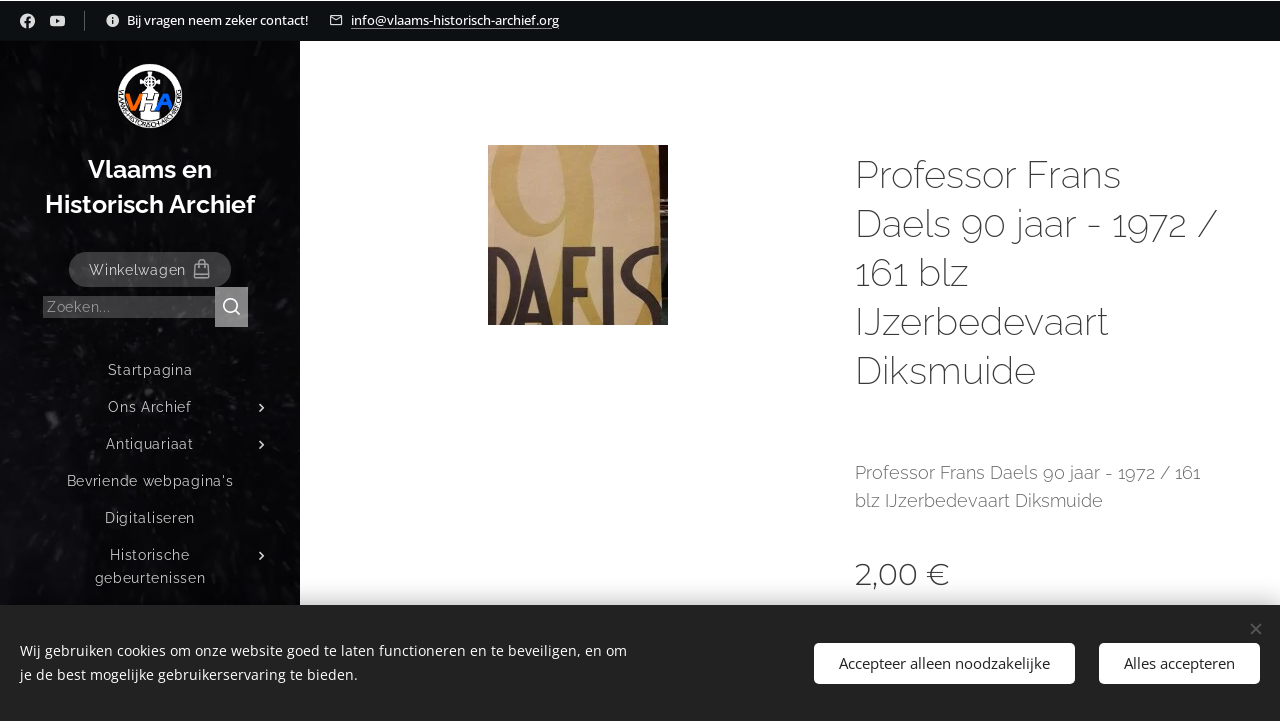

--- FILE ---
content_type: text/html; charset=UTF-8
request_url: https://www.vlaams-historisch-archief.org/p/professor-frans-daels-90-jaar-1972-161-blz-ijzerbedevaart-diksmuide/
body_size: 22920
content:
<!DOCTYPE html>
<html class="no-js" prefix="og: https://ogp.me/ns#" lang="nl">
<head><link rel="preconnect" href="https://duyn491kcolsw.cloudfront.net" crossorigin><link rel="preconnect" href="https://fonts.gstatic.com" crossorigin><meta charset="utf-8"><link rel="shortcut icon" href="https://5f79ded02a.clvaw-cdnwnd.com/00f057ca93e2af2ce8f6b20742558bcc/200000085-a0da2a0da5/favicon.ico?ph=5f79ded02a"><link rel="apple-touch-icon" href="https://5f79ded02a.clvaw-cdnwnd.com/00f057ca93e2af2ce8f6b20742558bcc/200000085-a0da2a0da5/favicon.ico?ph=5f79ded02a"><link rel="icon" href="https://5f79ded02a.clvaw-cdnwnd.com/00f057ca93e2af2ce8f6b20742558bcc/200000085-a0da2a0da5/favicon.ico?ph=5f79ded02a">
    <meta http-equiv="X-UA-Compatible" content="IE=edge">
    <title>Professor Frans Daels 90 jaar - 1972 / 161 blz IJzerbedevaart Diksmuide :: Vlaams Historisch Archief</title>
    <meta name="viewport" content="width=device-width,initial-scale=1">
    <meta name="msapplication-tap-highlight" content="no">
    
    <link href="https://duyn491kcolsw.cloudfront.net/files/0r/0rk/0rklmm.css?ph=5f79ded02a" media="print" rel="stylesheet">
    <link href="https://duyn491kcolsw.cloudfront.net/files/2e/2e5/2e5qgh.css?ph=5f79ded02a" media="screen and (min-width:100000em)" rel="stylesheet" data-type="cq" disabled>
    <link rel="stylesheet" href="https://duyn491kcolsw.cloudfront.net/files/45/45b/45boco.css?ph=5f79ded02a"><link rel="stylesheet" href="https://duyn491kcolsw.cloudfront.net/files/4e/4er/4ersdq.css?ph=5f79ded02a" media="screen and (min-width:37.5em)"><link rel="stylesheet" href="https://duyn491kcolsw.cloudfront.net/files/2v/2vp/2vpyx8.css?ph=5f79ded02a" data-wnd_color_scheme_file=""><link rel="stylesheet" href="https://duyn491kcolsw.cloudfront.net/files/34/34q/34qmjb.css?ph=5f79ded02a" data-wnd_color_scheme_desktop_file="" media="screen and (min-width:37.5em)" disabled=""><link rel="stylesheet" href="https://duyn491kcolsw.cloudfront.net/files/1m/1m7/1m74e0.css?ph=5f79ded02a" data-wnd_additive_color_file=""><link rel="stylesheet" href="https://duyn491kcolsw.cloudfront.net/files/1b/1b1/1b1pns.css?ph=5f79ded02a" data-wnd_typography_file=""><link rel="stylesheet" href="https://duyn491kcolsw.cloudfront.net/files/3z/3zn/3zn0c1.css?ph=5f79ded02a" data-wnd_typography_desktop_file="" media="screen and (min-width:37.5em)" disabled=""><script>(()=>{let e=!1;const t=()=>{if(!e&&window.innerWidth>=600){for(let e=0,t=document.querySelectorAll('head > link[href*="css"][media="screen and (min-width:37.5em)"]');e<t.length;e++)t[e].removeAttribute("disabled");e=!0}};t(),window.addEventListener("resize",t),"container"in document.documentElement.style||fetch(document.querySelector('head > link[data-type="cq"]').getAttribute("href")).then((e=>{e.text().then((e=>{const t=document.createElement("style");document.head.appendChild(t),t.appendChild(document.createTextNode(e)),import("https://duyn491kcolsw.cloudfront.net/client/js.polyfill/container-query-polyfill.modern.js").then((()=>{let e=setInterval((function(){document.body&&(document.body.classList.add("cq-polyfill-loaded"),clearInterval(e))}),100)}))}))}))})()</script>
<link rel="preload stylesheet" href="https://duyn491kcolsw.cloudfront.net/files/2m/2m8/2m8msc.css?ph=5f79ded02a" as="style"><meta name="description" content=""><meta name="keywords" content=""><meta name="generator" content="Webnode 2"><meta name="apple-mobile-web-app-capable" content="no"><meta name="apple-mobile-web-app-status-bar-style" content="black"><meta name="format-detection" content="telephone=no">

<meta property="og:url" content="https://vlaams-historisch-archief.org/p/professor-frans-daels-90-jaar-1972-161-blz-ijzerbedevaart-diksmuide/"><meta property="og:title" content="Professor Frans Daels 90 jaar - 1972 / 161 blz IJzerbedevaart Diksmuide :: Vlaams Historisch Archief"><meta property="og:type" content="article"><meta property="og:site_name" content="Vlaams Historisch Archief"><meta property="og:image" content="https://5f79ded02a.clvaw-cdnwnd.com/00f057ca93e2af2ce8f6b20742558bcc/200002337-ab98fab993/700/bdf99ecc-e931-4951-8100-72e7a0c83e1a_thumb_1x.jpeg?ph=5f79ded02a"><meta name="robots" content="index,follow"><link rel="canonical" href="https://www.vlaams-historisch-archief.org/p/professor-frans-daels-90-jaar-1972-161-blz-ijzerbedevaart-diksmuide/"><script>window.checkAndChangeSvgColor=function(c){try{var a=document.getElementById(c);if(a){c=[["border","borderColor"],["outline","outlineColor"],["color","color"]];for(var h,b,d,f=[],e=0,m=c.length;e<m;e++)if(h=window.getComputedStyle(a)[c[e][1]].replace(/\s/g,"").match(/^rgb[a]?\(([0-9]{1,3}),([0-9]{1,3}),([0-9]{1,3})/i)){b="";for(var g=1;3>=g;g++)b+=("0"+parseInt(h[g],10).toString(16)).slice(-2);"0"===b.charAt(0)&&(d=parseInt(b.substr(0,2),16),d=Math.max(16,d),b=d.toString(16)+b.slice(-4));f.push(c[e][0]+"="+b)}if(f.length){var k=a.getAttribute("data-src"),l=k+(0>k.indexOf("?")?"?":"&")+f.join("&");a.src!=l&&(a.src=l,a.outerHTML=a.outerHTML)}}}catch(n){}};</script><script src="https://www.googletagmanager.com/gtag/js?id=UA-161432147-3" async></script><script>
						window.dataLayer = window.dataLayer || [];
						function gtag(){
						
						dataLayer.push(arguments);}
						gtag('js', new Date());
						</script><script>gtag('consent', 'default', {'ad_storage': 'denied', 'analytics_storage': 'denied', 'ad_user_data': 'denied', 'ad_personalization': 'denied' });</script><script>gtag('config', 'UA-161432147-3');</script><script>window.gtmDataLayer = window.gtmDataLayer || [];</script><script>
			function gtm(){
				if(arguments[0] === 'event'){
					arguments[2]['developer_id.dOWIwNz'] = true;
					
				}
				gtmDataLayer.push(arguments);
			}</script><script>gtm(
			'consent',
			'default',
			{
				'ad_storage': 'denied',
				'analytics_storage': 'denied',
				'ad_user_data': 'denied',
				'ad_personalization': 'denied',
				'functionality_storage': 'denied',
				'personalization_storage': 'denied',
				'security_storage': 'denied'
			}
		);</script><script>gtm('set', 'developer_id.dOWIwNz', true);</script><script>
			<!-- Google Tag Manager -->
			(function(w,d,s,l,i){
				w[l]=w[l]||[];
				w[l].push({'gtm.start': new Date().getTime(),event:'gtm.js'});
				var f=d.getElementsByTagName(s)[0],j=d.createElement(s),dl=l!='dataLayer'?'&l='+l:'';
				j.async=true;
				j.src='https://www.googletagmanager.com/gtm.js?id='+i+dl;
				f.parentNode.insertBefore(j,f);
			})(window,document,'script','gtmDataLayer','GTM-W9XSTSTB');
			<!-- End Google Tag Manager --></script></head>
<body class="l wt-product ac-s l-sidebar l-d-none b-btn-sq b-btn-s-l b-btn-dn b-btn-bw-2 img-d-r img-t-o img-h-z line-solid b-e-frs lbox-d   wnd-s-b hb-on  wnd-fe   wnd-eshop"><!-- Google Tag Manager (noscript) -->
			<noscript>
				<iframe
					src="https://www.googletagmanager.com/ns.html?id=GTM-W9XSTSTB"
					height="0"
					width="0"
					style="display:none;visibility:hidden"
				>
				</iframe>
			</noscript>
			<!-- End Google Tag Manager (noscript) --><noscript>
				<iframe
				 src="https://www.googletagmanager.com/ns.html?id=GTM-542MMSL"
				 height="0"
				 width="0"
				 style="display:none;visibility:hidden"
				 >
				 </iframe>
			</noscript>

<div class="wnd-page l-page cs-gray ac-141b1e ac-dark t-t-fs-m t-t-fw-l t-t-sp-n t-t-d-n t-s-fs-l t-s-fw-l t-s-sp-n t-s-d-n t-p-fs-l t-p-fw-l t-p-sp-n t-h-fs-l t-h-fw-l t-h-sp-n t-bq-fs-m t-bq-fw-l t-bq-sp-n t-bq-d-l t-btn-fw-l t-nav-fw-l t-pd-fw-l t-nav-tt-n">
    <div class="l-w t cf t-01">
        <div class="l-bg cf">
            <div class="s-bg-l">
                
                
            </div>
        </div>
        <header class="l-h cf">
            <div class="sw cf">
	<div class="sw-c cf"><section class="s s-hb cf sc-acd  sc-a wnd-w-narrow wnd-hbs-on wnd-hbi-on wnd-hbi-news-on">
	<div class="s-w cf">
		<div class="s-o cf">
			<div class="s-bg cf">
                <div class="s-bg-l">
                    
                    
                </div>
			</div>
			<div class="s-c">
                <div class="s-hb-c cf">
                    <div class="hb-si">
                        <div class="si">
    <div class="si-c"><a href="https://www.facebook.com/VHArchief" target="_blank" rel="noreferrer" title="Facebook"><svg xmlns="https://www.w3.org/2000/svg" viewBox="0 0 24 24" height="18px" width="18px"><path d="M24 12.073c0-6.627-5.373-12-12-12s-12 5.373-12 12c0 5.99 4.388 10.954 10.125 11.854v-8.385H7.078v-3.47h3.047V9.43c0-3.007 1.792-4.669 4.533-4.669 1.312 0 2.686.235 2.686.235v2.953H15.83c-1.491 0-1.956.925-1.956 1.874v2.25h3.328l-.532 3.47h-2.796v8.385C19.612 23.027 24 18.062 24 12.073z" fill="#bebebe"></path></svg></a><a href="https://www.youtube.com/c/VlaamsenHistorischArchief" target="_blank" rel="noreferrer" title="Youtube"><svg xmlns="https://www.w3.org/2000/svg" viewBox="0 0 24 24" height="18px" width="18px"><path d="M23.498 6.186a3.016 3.016 0 00-2.122-2.136C19.505 3.545 12 3.545 12 3.545s-7.505 0-9.377.505A3.017 3.017 0 00.502 6.186C0 8.07 0 12 0 12s0 3.93.502 5.814a3.016 3.016 0 002.122 2.136c1.871.505 9.376.505 9.376.505s7.505 0 9.377-.505a3.015 3.015 0 002.122-2.136C24 15.93 24 12 24 12s0-3.93-.502-5.814zM9.545 15.568V8.432L15.818 12l-6.273 3.568z" fill="#bebebe"></path></svg></a></div>
</div>
                    </div>
                    <div class="hb-ci">
                        <div class="ci">
    <div class="ci-c" data-placeholder="Contactinformatie"><div class="ci-news"><span>Bij vragen neem zeker contact!</span></div><div class="ci-mail"><span><a href="mailto:info@vlaams-historisch-archief.org">info@vlaams-historisch-archief.org</a></span></div></div>
</div>
                    </div>
                    <div class="hb-ccy">
                        
                    </div>
                    <div class="hb-lang">
                        
                    </div>
                </div>
			</div>
		</div>
	</div>
</section><section data-space="reset" class="s s-hn s-hn-sidebar wnd-mt-sidebar menu-default logo-sidebar sc-m wnd-background-video  hm-hidden  wnd-nav-sticky" id="wnd_NavlineSection_navline_903276566">
	<div class="s-w">
		<div class="s-o">
			<div class="s-bg">
                <div class="s-bg-l wnd-background-video fx-none bgpos-center-center bgatt-scroll overlay-black">
                    
                    <div><video src="https://duyn491kcolsw.cloudfront.net/files/22/22i/22ix0w.mp4?ph=5f79ded02a" data-src="https://duyn491kcolsw.cloudfront.net/files/13/13g/450/13gv35.jpg?ph=5f79ded02a" class="wnd-video-background orientation-landscape" data-thumbnail-width="1280" data-thumbnail-height="720" data-video="https://duyn491kcolsw.cloudfront.net/files/22/22i/22ix0w.mp4?ph=5f79ded02a" data-video-width="1280" data-video-height="720" data-lazy="0" playsinline muted autoplay loop poster="https://duyn491kcolsw.cloudfront.net/files/13/13g/13gv35.jpg?ph=5f79ded02a"></div>
                </div>
			</div>
			<div class="h-w h-f wnd-fixed">
				<div class="s-i">
					<div class="n-l">
						<div class="s-c menu-nav">
							<div class="logo-block">
								<div class="b b-l logo logo-default logo-nb raleway logo-25 wnd-logo-with-text wnd-iar-1-1 b-ls-m" id="wnd_LogoBlock_325093171" data-wnd_mvc_type="wnd.fe.LogoBlock">
	<div class="b-l-c logo-content">
		<a class="b-l-link logo-link" href="/home/">

			<div class="b-l-image logo-image">
				<div class="b-l-image-w logo-image-cell">
                    <picture><source type="image/webp" srcset="https://5f79ded02a.clvaw-cdnwnd.com/00f057ca93e2af2ce8f6b20742558bcc/200000074-4ed6a4ed6e/450/logo%20VHA%20rond%20zA111.webp?ph=5f79ded02a 450w, https://5f79ded02a.clvaw-cdnwnd.com/00f057ca93e2af2ce8f6b20742558bcc/200000074-4ed6a4ed6e/700/logo%20VHA%20rond%20zA111.webp?ph=5f79ded02a 700w, https://5f79ded02a.clvaw-cdnwnd.com/00f057ca93e2af2ce8f6b20742558bcc/200000074-4ed6a4ed6e/logo%20VHA%20rond%20zA111.webp?ph=5f79ded02a 1920w" sizes="(min-width: 600px) 450px, (min-width: 360px) calc(100vw * 0.8), 100vw" ><img src="https://5f79ded02a.clvaw-cdnwnd.com/00f057ca93e2af2ce8f6b20742558bcc/200000073-42de342de6/logo%20VHA%20rond%20zA111.png?ph=5f79ded02a" alt="" width="1920" height="1920" class="wnd-logo-img" ></picture>
				</div>
			</div>

			

			<div class="b-l-br logo-br"></div>

			<div class="b-l-text logo-text-wrapper">
				<div class="b-l-text-w logo-text">
					<span class="b-l-text-c logo-text-cell"><strong>Vlaams en Historisch Archief</strong></span>
				</div>
			</div>

		</a>
	</div>
</div>
							</div>

                            <div class="nav-wrapper">

                                <div class="cart-block">
                                    <div class="cart cf">
	<div class="cart-content">
		<a href="/cart/">
			<div class="cart-content-link">
				<div class="cart-text"><span>Winkelwagen</span></div>
				<div class="cart-piece-count" data-count="0" data-wnd_cart_part="count">0</div>
				<div class="cart-piece-text" data-wnd_cart_part="text"></div>
				<div class="cart-price" data-wnd_cart_part="price">0,00 €</div>
			</div>
		</a>
	</div>
</div>
                                </div>

                                <div class="search">
    <div class="search-app"></div>
</div>

                                <div id="menu-mobile">
                                    <a href="#" id="menu-submit"><span></span>Menu</a>
                                </div>

                                <div id="menu-block">
                                    <nav id="menu" data-type="vertical"><div class="menu-font menu-wrapper">
	<a href="#" class="menu-close" rel="nofollow" title="Close Menu"></a>
	<ul role="menubar" aria-label="Menu" class="level-1">
		<li role="none" class="wnd-homepage">
			<a class="menu-item" role="menuitem" href="/home/"><span class="menu-item-text">Startpagina</span></a>
			
		</li><li role="none" class="wnd-with-submenu">
			<a class="menu-item" role="menuitem" href="/ons-archief/"><span class="menu-item-text">Ons Archief</span></a>
			<ul role="menubar" aria-label="Menu" class="level-2">
		<li role="none">
			<a class="menu-item" role="menuitem" href="/geschonken-aan-ons-archief/"><span class="menu-item-text">Geschonken aan ons archief</span></a>
			
		</li><li role="none">
			<a class="menu-item" role="menuitem" href="/verworven-archief/"><span class="menu-item-text">Verworven Archief</span></a>
			
		</li>
	</ul>
		</li><li role="none" class="wnd-with-submenu">
			<a class="menu-item" role="menuitem" href="/antiquariaat/"><span class="menu-item-text">Antiquariaat</span></a>
			<ul role="menubar" aria-label="Menu" class="level-2">
		<li role="none">
			<a class="menu-item" role="menuitem" href="/algemene-voorwaarden/"><span class="menu-item-text">Algemene Voorwaarden</span></a>
			
		</li><li role="none">
			<a class="menu-item" role="menuitem" href="/privacybeleid/"><span class="menu-item-text">Privacybeleid</span></a>
			
		</li>
	</ul>
		</li><li role="none">
			<a class="menu-item" role="menuitem" href="/bevriende-webpaginas/"><span class="menu-item-text">Bevriende webpagina&#039;s</span></a>
			
		</li><li role="none">
			<a class="menu-item" role="menuitem" href="/digitaliseren/"><span class="menu-item-text">Digitaliseren</span></a>
			
		</li><li role="none" class="wnd-with-submenu">
			<a class="menu-item" role="menuitem" href="/historische-gebeurtenissen/"><span class="menu-item-text">Historische gebeurtenissen</span></a>
			<ul role="menubar" aria-label="Menu" class="level-2">
		<li role="none">
			<a class="menu-item" role="menuitem" href="/de-boerenkrijg/"><span class="menu-item-text">De Boerenkrijg</span></a>
			
		</li><li role="none">
			<a class="menu-item" role="menuitem" href="/erepark-stekene/"><span class="menu-item-text">Erepark Stekene</span></a>
			
		</li><li role="none">
			<a class="menu-item" role="menuitem" href="/operatie-brevier-v-m-o/"><span class="menu-item-text">Operatie Brevier (V.M.O.)</span></a>
			
		</li><li role="none">
			<a class="menu-item" role="menuitem" href="/operatie-delta-v-m-o/"><span class="menu-item-text">Operatie Delta (V.M.O.)</span></a>
			
		</li><li role="none">
			<a class="menu-item" role="menuitem" href="/operatie-wolfsangel-v-m-o/"><span class="menu-item-text">Operatie Wolfsangel (V.M.O.)</span></a>
			
		</li>
	</ul>
		</li><li role="none" class="wnd-with-submenu">
			<a class="menu-item" role="menuitem" href="/object-in-de-kijker/"><span class="menu-item-text">Object in de kijker</span></a>
			<ul role="menubar" aria-label="Menu" class="level-2">
		<li role="none">
			<a class="menu-item" role="menuitem" href="/de-geuzenpenning-nsjv/"><span class="menu-item-text">De Geuzenpenning (NSJV)</span></a>
			
		</li><li role="none">
			<a class="menu-item" role="menuitem" href="/huldeboek-staf-de-clercq/"><span class="menu-item-text">Huldeboek Staf de Clercq</span></a>
			
		</li><li role="none">
			<a class="menu-item" role="menuitem" href="/koperen-herdenkingsplaat-gemaakt-door-bert-renette/"><span class="menu-item-text">Koperen herdenkingsplaat gemaakt door Bert Renette</span></a>
			
		</li><li role="none">
			<a class="menu-item" role="menuitem" href="/relikwie-zwartberg-1966/"><span class="menu-item-text">Relikwie Zwartberg 1966</span></a>
			
		</li><li role="none">
			<a class="menu-item" role="menuitem" href="/soldatenkunst-uit-de-eerste-wereldoorlog/"><span class="menu-item-text">Soldatenkunst uit de Eerste Wereldoorlog</span></a>
			
		</li><li role="none">
			<a class="menu-item" role="menuitem" href="/veldkruis-der-heldenhulde/"><span class="menu-item-text">Veldkruis der Heldenhulde</span></a>
			
		</li>
	</ul>
		</li><li role="none">
			<a class="menu-item" role="menuitem" href="/online-catalogus/"><span class="menu-item-text">Online catalogus</span></a>
			
		</li><li role="none" class="wnd-with-submenu">
			<a class="menu-item" role="menuitem" href="/personendossiers/"><span class="menu-item-text">Personendossiers</span></a>
			<ul role="menubar" aria-label="Menu" class="level-2">
		<li role="none">
			<a class="menu-item" role="menuitem" href="/albert-poels/"><span class="menu-item-text">Albert Poels</span></a>
			
		</li><li role="none">
			<a class="menu-item" role="menuitem" href="/albrecht-rodenbach/"><span class="menu-item-text">Albrecht Rodenbach</span></a>
			
		</li><li role="none">
			<a class="menu-item" role="menuitem" href="/amedee-verbruggen/"><span class="menu-item-text">Amedee Verbruggen</span></a>
			
		</li><li role="none">
			<a class="menu-item" role="menuitem" href="/august-borms/"><span class="menu-item-text">August Borms</span></a>
			
		</li><li role="none">
			<a class="menu-item" role="menuitem" href="/clemens-de-landtsheer/"><span class="menu-item-text">Clemens de Landtsheer</span></a>
			
		</li><li role="none">
			<a class="menu-item" role="menuitem" href="/cyriel-verschaeve/"><span class="menu-item-text">Cyriel Verschaeve</span></a>
			
		</li><li role="none">
			<a class="menu-item" role="menuitem" href="/filip-de-pilleceyn/"><span class="menu-item-text">Filip de Pilleceyn</span></a>
			
		</li><li role="none">
			<a class="menu-item" role="menuitem" href="/firmin-deprez/"><span class="menu-item-text">Firmin Deprez</span></a>
			
		</li><li role="none">
			<a class="menu-item" role="menuitem" href="/florentine-rost-van-tonningen-heubel/"><span class="menu-item-text">Florentine Rost van Tonningen-Heubel</span></a>
			
		</li><li role="none">
			<a class="menu-item" role="menuitem" href="/frans-daels/"><span class="menu-item-text">Frans Daels</span></a>
			
		</li><li role="none">
			<a class="menu-item" role="menuitem" href="/frans-kusters/"><span class="menu-item-text">Frans Kusters</span></a>
			
		</li><li role="none">
			<a class="menu-item" role="menuitem" href="/frans-van-der-linden/"><span class="menu-item-text">Frans van der Linden</span></a>
			
		</li><li role="none">
			<a class="menu-item" role="menuitem" href="/frans-van-immerseel/"><span class="menu-item-text">Frans van Immerseel</span></a>
			
		</li><li role="none">
			<a class="menu-item" role="menuitem" href="/gebroeders-van-raemdonck/"><span class="menu-item-text">Gebroeders van Raemdonck</span></a>
			
		</li><li role="none">
			<a class="menu-item" role="menuitem" href="/hendrik-borginon/"><span class="menu-item-text">Hendrik Borginon</span></a>
			
		</li><li role="none">
			<a class="menu-item" role="menuitem" href="/jaak-van-haerenborgh/"><span class="menu-item-text">Jaak van Haerenborgh</span></a>
			
		</li><li role="none">
			<a class="menu-item" role="menuitem" href="/jan-rijckoort/"><span class="menu-item-text">Jan Rijckoort</span></a>
			
		</li><li role="none">
			<a class="menu-item" role="menuitem" href="/joris-van-severen/"><span class="menu-item-text">Joris van Severen</span></a>
			
		</li><li role="none">
			<a class="menu-item" role="menuitem" href="/jos-speybrouck/"><span class="menu-item-text">Jos Speybrouck</span></a>
			
		</li><li role="none">
			<a class="menu-item" role="menuitem" href="/joe-english/"><span class="menu-item-text">Joe English</span></a>
			
		</li><li role="none">
			<a class="menu-item" role="menuitem" href="/karel-aubroeck/"><span class="menu-item-text">Karel Aubroeck</span></a>
			
		</li><li role="none">
			<a class="menu-item" role="menuitem" href="/lode-de-boninge/"><span class="menu-item-text">Lode de Boninge</span></a>
			
		</li><li role="none">
			<a class="menu-item" role="menuitem" href="/lodewijk-dosfel/"><span class="menu-item-text">Lodewijk Dosfel</span></a>
			
		</li><li role="none">
			<a class="menu-item" role="menuitem" href="/modestus-van-assche/"><span class="menu-item-text">Modestus van Assche</span></a>
			
		</li><li role="none">
			<a class="menu-item" role="menuitem" href="/renaat-de-rudder/"><span class="menu-item-text">Renaat de Rudder</span></a>
			
		</li><li role="none">
			<a class="menu-item" role="menuitem" href="/staf-de-clercq/"><span class="menu-item-text">Staf de Clercq</span></a>
			
		</li><li role="none">
			<a class="menu-item" role="menuitem" href="/tijl-uilenspiegel/"><span class="menu-item-text">Tijl Uilenspiegel</span></a>
			
		</li><li role="none">
			<a class="menu-item" role="menuitem" href="/wies-moens/"><span class="menu-item-text">Wies moens</span></a>
			
		</li><li role="none">
			<a class="menu-item" role="menuitem" href="/wim-heubel/"><span class="menu-item-text">Wim Heubel</span></a>
			
		</li>
	</ul>
		</li><li role="none" class="wnd-with-submenu">
			<a class="menu-item" role="menuitem" href="/restauraties/"><span class="menu-item-text">Restauraties</span></a>
			<ul role="menubar" aria-label="Menu" class="level-2">
		<li role="none">
			<a class="menu-item" role="menuitem" href="/bas-relief-joris-van-severen/"><span class="menu-item-text">Bas-reliëf Joris van Severen</span></a>
			
		</li><li role="none">
			<a class="menu-item" role="menuitem" href="/heldenhuldezerk-hout/"><span class="menu-item-text">Heldenhuldezerk Hout</span></a>
			
		</li><li role="none">
			<a class="menu-item" role="menuitem" href="/landsknechttrommel-vlaamse-scouts/"><span class="menu-item-text">Landsknechttrommel Vlaamse Scouts</span></a>
			
		</li><li role="none">
			<a class="menu-item" role="menuitem" href="/plaasteren-moeder-met-gebroken-heldenhuldezerk/"><span class="menu-item-text">Plaasteren moeder met gebroken Heldenhuldezerk</span></a>
			
		</li><li role="none">
			<a class="menu-item" role="menuitem" href="/kopie-van-restauraties/"><span class="menu-item-text">Reinigen en conserveren van Vlaggen en vaandels.</span></a>
			
		</li><li role="none">
			<a class="menu-item" role="menuitem" href="/schilderij-op-hout/"><span class="menu-item-text">Schilderij op hout</span></a>
			
		</li>
	</ul>
		</li><li role="none" class="wnd-with-submenu">
			<a class="menu-item" role="menuitem" href="/tentoonstellingen-van-het-vha/"><span class="menu-item-text">Tentoonstellingen van het VHA</span></a>
			<ul role="menubar" aria-label="Menu" class="level-2">
		<li role="none">
			<a class="menu-item" role="menuitem" href="/tentoonstelling-over-de-vlaamse-militanten-orde-v-m-o/"><span class="menu-item-text">Tentoonstelling over de Vlaamse Militanten Orde (V.M.O.)</span></a>
			
		</li><li role="none">
			<a class="menu-item" role="menuitem" href="/historische-tentoonstelling-over-operatie-brevier-delta-en-wolfsangel/"><span class="menu-item-text">Historische tentoonstelling over operatie Brevier, Delta en Wolfsangel</span></a>
			
		</li><li role="none">
			<a class="menu-item" role="menuitem" href="/tentoonstelling-100-jaar-heel-nederlandse-jeugdbewegingen/"><span class="menu-item-text">Tentoonstelling 100 Jaar Heel-Nederlandse Jeugdbewegingen</span></a>
			
		</li><li role="none">
			<a class="menu-item" role="menuitem" href="/tentoonstelling-100-jaar-ijzerbedevaart-nationaal-zangfeest/"><span class="menu-item-text">Tentoonstelling 100 jaar IJzerbedevaart &amp; Nationaal Zangfeest</span></a>
			
		</li><li role="none">
			<a class="menu-item" role="menuitem" href="/online-tentoonstelling-leeuwenwimpels/"><span class="menu-item-text">[Online tentoonstelling] Leeuwenwimpels - Opnaaiers</span></a>
			
		</li><li role="none">
			<a class="menu-item" role="menuitem" href="/online-tentoonstelling-leeuwenvlaggen/"><span class="menu-item-text">[Online tentoonstelling] Leeuwenvlaggen</span></a>
			
		</li><li role="none">
			<a class="menu-item" role="menuitem" href="/online-tentoonstelling-frans-van-immerseel/"><span class="menu-item-text">[Online tentoonstelling] Frans Van Immerseel</span></a>
			
		</li>
	</ul>
		</li><li role="none">
			<a class="menu-item" role="menuitem" href="/contact/"><span class="menu-item-text">Contact</span></a>
			
		</li>
	</ul>
	<span class="more-text">Meer pagina's</span>
</div></nav>
                                    <div class="scrollup"></div>
                                    <div class="scrolldown"></div>
                                </div>

                            </div>
						</div>
					</div>
				</div>
			</div>
		</div>
	</div>
</section></div>
</div>
        </header>
        <main class="l-m cf">
            <div class="sw cf">
	<div class="sw-c cf"><section class="s s-hm s-hm-hidden wnd-h-hidden cf sc-w"></section><section data-space="true" class="s s-ed cf sc-w   wnd-w-narrow wnd-s-higher wnd-h-auto">
	<div class="s-w cf">
		<div class="s-o s-fs cf">
			<div class="s-bg cf">
                <div class="s-bg-l">
                    
                    
                </div>
			</div>
			<div class="s-c s-fs cf">
				<div class="b-e b-e-d b b-s cf" data-wnd_product_item="200002084" data-wnd_product_data="{&quot;id&quot;:200002084,&quot;name&quot;:&quot; Professor Frans Daels 90 jaar - 1972 \/ 161 blz IJzerbedevaart Diksmuide&quot;,&quot;image&quot;:[&quot;https:\/\/5f79ded02a.clvaw-cdnwnd.com\/00f057ca93e2af2ce8f6b20742558bcc\/200002337-ab98fab993\/450\/bdf99ecc-e931-4951-8100-72e7a0c83e1a_thumb_1x.jpeg?ph=5f79ded02a&quot;,&quot;https:\/\/5f79ded02a.clvaw-cdnwnd.com\/00f057ca93e2af2ce8f6b20742558bcc\/200002337-ab98fab993\/bdf99ecc-e931-4951-8100-72e7a0c83e1a_thumb_1x.jpeg?ph=5f79ded02a&quot;],&quot;detail_url&quot;:&quot;\/p\/professor-frans-daels-90-jaar-1972-161-blz-ijzerbedevaart-diksmuide\/&quot;,&quot;category&quot;:&quot;IJzerbedevaart&quot;,&quot;list_position&quot;:0,&quot;price&quot;:2,&quot;comparative_price&quot;:0,&quot;out_of_stock&quot;:false,&quot;availability&quot;:&quot;DO_NOT_SHOW&quot;,&quot;variants&quot;:[],&quot;variants_active&quot;:false}" data-wnd-price-info-template="&lt;span class=&quot;prd-price-info&quot;&gt;&lt;span class=&quot;prd-price-info-c&quot;&gt;{value}&lt;/span&gt;&lt;/span&gt;">
    <form class="cf" action="" method="post" data-wnd_sys_form="add-to-cart">

        <div class="b-e-d-head b-e-d-right">
            <h1 class="b-e-d-title cf"><span class="prd-title">
	<span class="prd-title-c"> Professor Frans Daels 90 jaar - 1972 / 161 blz IJzerbedevaart Diksmuide</span>
</span></h1>
        </div>

        <div class="b-e-d-ribbons cf">
            <span class="prd-label prd-out-of-stock">
	<span class="prd-label-c prd-out-of-stock-c"></span>
</span>
            <span class="prd-label">
	<span class="prd-label-c"></span>
</span>
        </div>

        <div class="b-e-d-gal b-e-d-left">
            <div class="prd-gal cf" id="wnd_ProductGalleryBlock_356598037" data-slideshow="false">
	<div class="prd-gal-c cf">
		<ul class="prd-gal-list cf">
			<li class="prd-gal-photo wnd-orientation-square">
				<a class="prd-gal-link litebox" data-litebox-group="gallery" data-litebox-text="" href="https://5f79ded02a.clvaw-cdnwnd.com/00f057ca93e2af2ce8f6b20742558bcc/200002337-ab98fab993/bdf99ecc-e931-4951-8100-72e7a0c83e1a_thumb_1x.jpeg?ph=5f79ded02a" width="180" height="180">
					<div class="prd-gal-img cf">
						<div class="prd-gal-img-pos">
                            <picture><source type="image/webp" srcset="https://5f79ded02a.clvaw-cdnwnd.com/00f057ca93e2af2ce8f6b20742558bcc/200002338-b51e1b51e6/450/bdf99ecc-e931-4951-8100-72e7a0c83e1a_thumb_1x.webp?ph=5f79ded02a 180w, https://5f79ded02a.clvaw-cdnwnd.com/00f057ca93e2af2ce8f6b20742558bcc/200002338-b51e1b51e6/700/bdf99ecc-e931-4951-8100-72e7a0c83e1a_thumb_1x.webp?ph=5f79ded02a 180w, https://5f79ded02a.clvaw-cdnwnd.com/00f057ca93e2af2ce8f6b20742558bcc/200002338-b51e1b51e6/bdf99ecc-e931-4951-8100-72e7a0c83e1a_thumb_1x.webp?ph=5f79ded02a 180w" sizes="(min-width: 768px) 60vw, 100vw" ><img src="https://5f79ded02a.clvaw-cdnwnd.com/00f057ca93e2af2ce8f6b20742558bcc/200002337-ab98fab993/bdf99ecc-e931-4951-8100-72e7a0c83e1a_thumb_1x.jpeg?ph=5f79ded02a" alt="" width="180" height="180" loading="lazy" ></picture>
						</div>
					</div>
					<div class="prd-gal-title cf"><span></span></div>
				</a>
			</li>
		</ul>
	</div>

	<div class="prd-gal-nav dots cf">
		<div class="prd-gal-nav-arrow-prev prd-gal-nav-arrow">
			<div class="prd-gal-nav-arrow-submit"></div>
		</div>

		<div class="prd-gal-nav-c dots-content cf"></div>

		<div class="prd-gal-nav-arrow-next prd-gal-nav-arrow">
			<div class="prd-gal-nav-arrow-submit"></div>
		</div>
	</div>

	
</div>
        </div>

        <div class="b-e-d-c b-e-d-right">
            <div class="b-text text prd-text">
	<div class="prd-text-c"><p><br class="">Professor Frans Daels 90 jaar - 1972 / 161 blz IJzerbedevaart Diksmuide<br></p></div>
</div>
            
            <div class="b-e-d-price cf">
                <span class="prd-price">
	<span class="prd-price-pref-text wnd-product-prefix-text"></span><span class="prd-price-pref"></span><span class="prd-price-c wnd-product-price">2,00</span><span class="prd-price-suf">&nbsp;€</span><span class="prd-price-suf-text wnd-product-suffix-text"></span>
</span>
                <span class="prd-price prd-price-com wnd-product-comparative-price-area wnd-empty" style="display:none">
	<span class="prd-price-pref"></span><span class="prd-price-c wnd-product-comparative-price-content">0,00</span><span class="prd-price-suf">&nbsp;€</span>
</span>
            </div>
            <div class="b-e-d-price b-e-d-price-info" data-wnd-identifier="wnd-price-info-container">
                
                
                
                
                
            </div>
            <div class="b-e-d-stock b-e-d-stock-info" data-wnd-identifier="wnd-stock-info-container">
                <span class="prd-stock-info" data-wnd-identifier="wnd-stock-info">
    <span class="wt-bold"></span>
</span>
            </div>

            <div class="b-e-d-submit cf">
                <div class="prd-crt b-btn b-btn-3 b-btn-atc b-btn-i-left b-btn-i-atc wnd-fixed cf">
                    <button class="b-btn-l b-btn-fixed" type="submit" name="send" value="wnd_ProductDetailFormBlock_280969207" disabled data-wnd_add_to_cart_button>
                        <span class="b-btn-t">Toevoegen aan de winkelwagen</span>
                        <span class="b-btn-a-l">
							<span class="loader"></span>
						</span>
                        <span class="b-btn-a-a">
							<span class="checked"></span>
							Toegevoegd aan de winkelwagen
						</span>
                        <span class="b-btn-ofs">Niet in voorraad</span>
                    </button>
                </div>
            </div>
        </div>

        <input type="hidden" name="id" value="200002084">

    </form>
<script>gtag('event', 'view_item', {"items":{"id":200002084,"name":" Professor Frans Daels 90 jaar - 1972 \/ 161 blz IJzerbedevaart Diksmuide","category":"IJzerbedevaart","list_position":0,"price":"2.0000"},"send_to":"UA-161432147-3"});</script>
<script>gtm('event', 'view_item', {"items":{"id":200002084,"name":" Professor Frans Daels 90 jaar - 1972 \/ 161 blz IJzerbedevaart Diksmuide","category":"IJzerbedevaart","list_position":0,"price":"2.0000"},"send_to":"GTM-W9XSTSTB"});</script></div>
				<div class="ez cf wnd-no-cols">
	<div class="ez-c"><div class="b b-text cf">
	<div class="b-c b-text-c b-s b-s-t60 b-s-b60 b-cs cf"></div>
</div></div>
</div>
			</div>
		</div>
	</div>
</section></div>
</div>
        </main>
        <footer class="l-f cf">
            <div class="sw cf">
	<div class="sw-c cf"><section data-wn-border-element="s-f-border" class="s s-f s-f-basic s-f-simple sc-m   wnd-w-narrow wnd-s-higher">
	<div class="s-w">
		<div class="s-o">
			<div class="s-bg">
                <div class="s-bg-l">
                    
                    
                </div>
			</div>
			<div class="s-c s-f-l-w s-f-border">
				<div class="s-f-l b-s b-s-t0 b-s-b0">
					<div class="s-f-l-c s-f-l-c-first">
						<div class="s-f-cr"><span class="it b link">
	<span class="it-c">©&nbsp;2023&nbsp;Alle rechten voorbehouden</span>
</span></div>
						<div class="s-f-sf">
                            <span class="sf b">
<span class="sf-content sf-c link"></span>
</span>
                            <span class="sf-cbr link">
    <a href="#" rel="nofollow">Cookies</a>
</span>
                            
                            
                            
                        </div>
					</div>
					<div class="s-f-l-c s-f-l-c-last">
						<div class="s-f-lang lang-select cf">
	
</div>
					</div>
                    <div class="s-f-l-c s-f-l-c-currency">
                        <div class="s-f-ccy ccy-select cf">
	
</div>
                    </div>
				</div>
			</div>
		</div>
	</div>
</section></div>
</div>
        </footer>
    </div>
    
</div>
<section class="cb cb-dark" id="cookiebar" style="display:none;" id="cookiebar" style="display:none;">
	<div class="cb-bar cb-scrollable">
		<div class="cb-bar-c">
			<div class="cb-bar-text">Wij gebruiken cookies om onze website goed te laten functioneren en te beveiligen, en om je de best mogelijke gebruikerservaring te bieden.</div>
			<div class="cb-bar-buttons">
				<button class="cb-button cb-close-basic" data-action="accept-necessary">
					<span class="cb-button-content">Accepteer alleen noodzakelijke</span>
				</button>
				<button class="cb-button cb-close-basic" data-action="accept-all">
					<span class="cb-button-content">Alles accepteren</span>
				</button>
				
			</div>
		</div>
        <div class="cb-close cb-close-basic" data-action="accept-necessary"></div>
	</div>

	<div class="cb-popup cb-light close">
		<div class="cb-popup-c">
			<div class="cb-popup-head">
				<h3 class="cb-popup-title">Geavanceerde instellingen</h3>
				<p class="cb-popup-text">Je kunt jouw cookievoorkeuren hier aanpassen. Schakel de volgende categorieën in of uit en sla de selectie op.</p>
			</div>
			<div class="cb-popup-options cb-scrollable">
				<div class="cb-option">
					<input class="cb-option-input" type="checkbox" id="necessary" name="necessary" readonly="readonly" disabled="disabled" checked="checked">
                    <div class="cb-option-checkbox"></div>
                    <label class="cb-option-label" for="necessary">Essentiële cookies</label>
					<div class="cb-option-text">De essentiële cookies zijn essentieel voor de veilige en correcte werking van onze website en het registratieproces.</div>
				</div><div class="cb-option">
					<input class="cb-option-input" type="checkbox" id="functional" name="functional">
                    <div class="cb-option-checkbox"></div>
                    <label class="cb-option-label" for="functional">Functionele cookies</label>
					<div class="cb-option-text">Functionele cookies onthouden jouw voorkeuren voor onze website en maken het mogelijk deze aan te passen.</div>
				</div><div class="cb-option">
					<input class="cb-option-input" type="checkbox" id="performance" name="performance">
                    <div class="cb-option-checkbox"></div>
                    <label class="cb-option-label" for="performance">Prestatiecookies</label>
					<div class="cb-option-text">Prestatiecookies controleren de prestaties van onze website.</div>
				</div><div class="cb-option">
					<input class="cb-option-input" type="checkbox" id="marketing" name="marketing">
                    <div class="cb-option-checkbox"></div>
                    <label class="cb-option-label" for="marketing">Marketing cookies / cookies van derden</label>
					<div class="cb-option-text">Marketing cookies stellen ons in staat de prestaties van onze website te meten en te analyseren.</div>
				</div>
			</div>
			<div class="cb-popup-footer">
				<button class="cb-button cb-save-popup" data-action="advanced-save">
					<span class="cb-button-content">Opslaan</span>
				</button>
			</div>
			<div class="cb-close cb-close-popup" data-action="close"></div>
		</div>
	</div>
</section>

<script src="https://duyn491kcolsw.cloudfront.net/files/3n/3no/3nov38.js?ph=5f79ded02a" crossorigin="anonymous" type="module"></script><script>document.querySelector(".wnd-fe")&&[...document.querySelectorAll(".c")].forEach((e=>{const t=e.querySelector(".b-text:only-child");t&&""===t.querySelector(".b-text-c").innerText&&e.classList.add("column-empty")}))</script>


<script src="https://duyn491kcolsw.cloudfront.net/client.fe/js.compiled/lang.nl.2086.js?ph=5f79ded02a" crossorigin="anonymous"></script><script src="https://duyn491kcolsw.cloudfront.net/client.fe/js.compiled/compiled.multi.2-2193.js?ph=5f79ded02a" crossorigin="anonymous"></script><script>var wnd = wnd || {};wnd.$data = {"image_content_items":{"wnd_ThumbnailBlock_1":{"id":"wnd_ThumbnailBlock_1","type":"wnd.pc.ThumbnailBlock"},"wnd_HeaderSection_header_main_864203453":{"id":"wnd_HeaderSection_header_main_864203453","type":"wnd.pc.HeaderSection"},"wnd_ImageBlock_648389711":{"id":"wnd_ImageBlock_648389711","type":"wnd.pc.ImageBlock"},"wnd_Section_eshop_product_detail_829662935":{"id":"wnd_Section_eshop_product_detail_829662935","type":"wnd.pc.Section"},"wnd_ProductGalleryBlock_356598037":{"id":"wnd_ProductGalleryBlock_356598037","type":"wnd.pc.ProductGalleryBlock"},"wnd_ProductPhotoImageBlock_391889829":{"id":"wnd_ProductPhotoImageBlock_391889829","type":"wnd.pc.ProductPhotoImageBlock"},"wnd_LogoBlock_325093171":{"id":"wnd_LogoBlock_325093171","type":"wnd.pc.LogoBlock"},"wnd_FooterSection_footer_478311274":{"id":"wnd_FooterSection_footer_478311274","type":"wnd.pc.FooterSection"}},"svg_content_items":{"wnd_ImageBlock_648389711":{"id":"wnd_ImageBlock_648389711","type":"wnd.pc.ImageBlock"},"wnd_LogoBlock_325093171":{"id":"wnd_LogoBlock_325093171","type":"wnd.pc.LogoBlock"}},"content_items":[],"eshopSettings":{"ESHOP_SETTINGS_DISPLAY_ADDITIONAL_VAT":false,"ESHOP_SETTINGS_DISPLAY_PRICE_WITHOUT_VAT":false,"ESHOP_SETTINGS_DISPLAY_SHIPPING_COST":false},"project_info":{"isMultilanguage":false,"isMulticurrency":false,"eshop_tax_enabled":"0","country_code":"be","contact_state":"","eshop_tax_type":"VAT","eshop_discounts":true,"graphQLURL":"https:\/\/vlaams-historisch-archief.org\/servers\/graphql\/","iubendaSettings":{"cookieBarCode":"","cookiePolicyCode":"","privacyPolicyCode":"","termsAndConditionsCode":""}}};</script><script>wnd.$system = {"fileSystemType":"aws_s3","localFilesPath":"https:\/\/www.vlaams-historisch-archief.org\/_files\/","awsS3FilesPath":"https:\/\/5f79ded02a.clvaw-cdnwnd.com\/00f057ca93e2af2ce8f6b20742558bcc\/","staticFiles":"https:\/\/duyn491kcolsw.cloudfront.net\/files","isCms":false,"staticCDNServers":["https:\/\/duyn491kcolsw.cloudfront.net\/"],"fileUploadAllowExtension":["jpg","jpeg","jfif","png","gif","bmp","ico","svg","webp","tiff","pdf","doc","docx","ppt","pptx","pps","ppsx","odt","xls","xlsx","txt","rtf","mp3","wma","wav","ogg","amr","flac","m4a","3gp","avi","wmv","mov","mpg","mkv","mp4","mpeg","m4v","swf","gpx","stl","csv","xml","txt","dxf","dwg","iges","igs","step","stp"],"maxUserFormFileLimit":4194304,"frontendLanguage":"nl","backendLanguage":"nl","frontendLanguageId":"1","page":{"id":50000003,"identifier":"p","template":{"id":200000905,"styles":{"typography":"t-01_new","typoTitleSizes":"t-t-fs-m","typoTitleWeights":"t-t-fw-l","typoTitleSpacings":"t-t-sp-n","typoTitleDecorations":"t-t-d-n","typoSubtitleSizes":"t-s-fs-l","typoSubtitleWeights":"t-s-fw-l","typoSubtitleSpacings":"t-s-sp-n","typoSubtitleDecorations":"t-s-d-n","typoParagraphSizes":"t-p-fs-l","typoParagraphWeights":"t-p-fw-l","typoParagraphSpacings":"t-p-sp-n","typoHeadingSizes":"t-h-fs-l","typoHeadingWeights":"t-h-fw-l","typoHeadingSpacings":"t-h-sp-n","typoBlockquoteSizes":"t-bq-fs-m","typoBlockquoteWeights":"t-bq-fw-l","typoBlockquoteSpacings":"t-bq-sp-n","typoBlockquoteDecorations":"t-bq-d-l","scheme":"cs-gray","additiveColor":"ac-141b1e ac-dark","acHeadings":false,"acSubheadings":true,"acIcons":false,"acOthers":false,"acMenu":false,"imageStyle":"img-d-r","imageHover":"img-h-z","imageTitle":"img-t-o","buttonStyle":"b-btn-sq","buttonSize":"b-btn-s-l","buttonDecoration":"b-btn-dn","buttonBorders":"b-btn-bw-2","lineStyle":"line-solid","eshopGridItemStyle":"b-e-frs","formStyle":"light","menuType":"wnd-mt-classic","menuStyle":"menu-default","lightboxStyle":"lbox-d","columnSpaces":"","sectionWidth":"wnd-w-narrow","sectionSpace":"wnd-s-higher","layoutType":"l-sidebar","layoutDecoration":"l-d-none","background":{"default":null},"backgroundSettings":{"default":""},"typoColumnElement":false,"buttonWeight":"t-btn-fw-l","productWeight":"t-pd-fw-l","menuWeight":"t-nav-fw-l","menuTextTransform":"t-nav-tt-n","headerBarStyle":"hb-on","searchStyle":"wnd-s-b"}},"layout":"product_detail","name":" Professor Frans Daels 90 jaar - 1972 \/ 161 blz IJzerbedevaart Diksmuide","html_title":"","language":"nl","langId":1,"isHomepage":false,"meta_description":"","meta_keywords":"","header_code":null,"footer_code":null,"styles":null,"countFormsEntries":[]},"listingsPrefix":"\/l\/","productPrefix":"\/p\/","cartPrefix":"\/cart\/","checkoutPrefix":"\/checkout\/","searchPrefix":"\/search\/","isCheckout":false,"isEshop":true,"hasBlog":false,"isProductDetail":true,"isListingDetail":false,"listing_page":[],"hasEshopAnalytics":true,"gTagId":"UA-161432147-3","gAdsId":null,"format":{"be":{"DATE_TIME":{"mask":"%d-%m-%Y %H:%M","regexp":"^(((0?[1-9]|[1,2][0-9]|3[0,1])\\-(0?[1-9]|1[0-2])\\-[0-9]{1,4})(( [0-1][0-9]| 2[0-3]):[0-5][0-9])?|(([0-9]{4}(0[1-9]|1[0-2])(0[1-9]|[1,2][0-9]|3[0,1])(0[0-9]|1[0-9]|2[0-3])[0-5][0-9][0-5][0-9])))?$"},"DATE":{"mask":"%d-%m-%Y","regexp":"^(((0?[1-9]|[1,2][0-9]|3[0,1])\\-(0?[1-9]|1[0-2])\\-[0-9]{1,4}))$"},"CURRENCY":{"mask":{"point":".","thousands":",","decimals":2,"mask":"%s","zerofill":true}}},"fe":{"DATE_TIME":{"mask":"%d-%m-%Y %H:%M","regexp":"^(((0?[1-9]|[1,2][0-9]|3[0,1])\\-(0?[1-9]|1[0-2])\\-[0-9]{1,4})(( [0-1][0-9]| 2[0-3]):[0-5][0-9])?|(([0-9]{4}(0[1-9]|1[0-2])(0[1-9]|[1,2][0-9]|3[0,1])(0[0-9]|1[0-9]|2[0-3])[0-5][0-9][0-5][0-9])))?$"},"DATE":{"mask":"%d-%m-%Y","regexp":"^(((0?[1-9]|[1,2][0-9]|3[0,1])\\-(0?[1-9]|1[0-2])\\-[0-9]{1,4}))$"},"CURRENCY":{"mask":{"point":".","thousands":",","decimals":2,"mask":"%s","zerofill":true}}}},"e_product":{"id":200743110,"workingId":200002084,"name":" Professor Frans Daels 90 jaar - 1972 \/ 161 blz IJzerbedevaart Diksmuide","identifier":"professor-frans-daels-90-jaar-1972-161-blz-ijzerbedevaart-diksmuide","meta_description":"","meta_keywords":"","html_title":"","styles":null,"content_items":{"wnd_PerexBlock_1":{"type":"wnd.pc.PerexBlock","id":"wnd_PerexBlock_1","context":"page","text":""},"wnd_ThumbnailBlock_1":{"type":"wnd.pc.ThumbnailBlock","id":"wnd_ThumbnailBlock_1","context":"page","style":{"background":{"default":{"default":"wnd-background-image"}},"backgroundSettings":{"default":{"default":{"id":200002337,"src":"200002337-ab98fab993\/bdf99ecc-e931-4951-8100-72e7a0c83e1a_thumb_1x.jpeg","dataType":"filesystem_files","width":180,"height":180,"mediaType":"myImages","mime":"image\/jpeg","alternatives":{"image\/webp":{"id":200002338,"src":"200002338-b51e1b51e6\/bdf99ecc-e931-4951-8100-72e7a0c83e1a_thumb_1x.webp","dataType":"filesystem_files","width":180,"height":180,"mime":"image\/webp"}}}}}}},"wnd_HeaderSection_header_main_864203453":{"type":"wnd.pc.HeaderSection","contentIdentifier":"header_main","id":"wnd_HeaderSection_header_main_864203453","context":"page","content":{"default":[],"editzone":["wnd_EditZone_67882995"],"no_claim":[],"one_claim":["wnd_StyledInlineTextBlock_112904579"],"one_claim_button":["wnd_StyledInlineTextBlock_112904579","wnd_ButtonBlock_447519481"],"one_claim_box":["wnd_StyledInlineTextBlock_112904579"],"one_claim_button_box":["wnd_StyledInlineTextBlock_112904579","wnd_ButtonBlock_447519481"],"button":["wnd_ButtonBlock_447519481"],"button_box":["wnd_ButtonBlock_447519481"],"two_claims":["wnd_StyledInlineTextBlock_112904579","wnd_StyledInlineTextBlock_127852789"],"two_claims_button":["wnd_StyledInlineTextBlock_112904579","wnd_StyledInlineTextBlock_127852789","wnd_ButtonBlock_447519481"],"two_claims_box":["wnd_StyledInlineTextBlock_112904579","wnd_StyledInlineTextBlock_127852789"],"two_claims_button_box":["wnd_StyledInlineTextBlock_112904579","wnd_StyledInlineTextBlock_127852789","wnd_ButtonBlock_447519481"],"three_claims":["wnd_StyledInlineTextBlock_112904579","wnd_StyledInlineTextBlock_127852789","wnd_StyledInlineTextBlock_423175986"],"three_claims_button":["wnd_StyledInlineTextBlock_112904579","wnd_StyledInlineTextBlock_127852789","wnd_StyledInlineTextBlock_423175986","wnd_ButtonBlock_447519481"],"three_claims_box":["wnd_StyledInlineTextBlock_112904579","wnd_StyledInlineTextBlock_127852789","wnd_StyledInlineTextBlock_423175986"],"three_claims_button_box":["wnd_StyledInlineTextBlock_112904579","wnd_StyledInlineTextBlock_127852789","wnd_StyledInlineTextBlock_423175986","wnd_ButtonBlock_447519481"]},"contentMap":{"wnd.pc.EditZone":{"header-content":"wnd_EditZone_67882995"},"wnd.pc.StyledInlineTextBlock":{"big-claim":"wnd_StyledInlineTextBlock_112904579","small-claim":"wnd_StyledInlineTextBlock_127852789","quote-claim":"wnd_StyledInlineTextBlock_423175986"},"wnd.pc.ButtonBlock":{"header-main-button":"wnd_ButtonBlock_447519481"}},"style":{"sectionColor":{"default":"sc-w"},"sectionWidth":{"default":"wnd-w-wide"},"sectionSpace":{"default":"wnd-s-normal"},"sectionHeight":{"default":"wnd-h-70"},"sectionPosition":{"default":"wnd-p-cc"}},"variant":{"default":"default"}},"wnd_EditZone_67882995":{"type":"wnd.pc.EditZone","id":"wnd_EditZone_67882995","context":"page","content":["wnd_ContentZoneColWrapper_42740309"]},"wnd_ContentZoneColWrapper_42740309":{"type":"wnd.pc.ContentZoneColWrapper","id":"wnd_ContentZoneColWrapper_42740309","context":"page","content":["wnd_ContentZoneCol_939264890","wnd_ContentZoneCol_710696844"],"widthPercentage":0.081},"wnd_ContentZoneCol_939264890":{"type":"wnd.pc.ContentZoneCol","id":"wnd_ContentZoneCol_939264890","context":"page","content":["wnd_ImageBlock_648389711"],"style":{"width":48.461}},"wnd_ImageBlock_648389711":{"type":"wnd.pc.ImageBlock","id":"wnd_ImageBlock_648389711","context":"page","variant":"default","description":"","link":"","style":{"paddingBottom":69.11,"margin":{"left":0,"right":0},"float":"","clear":"none","width":50},"shape":"img-s-n","image":{"id":"2z4jf3","dataType":"static_server","style":{"left":0,"top":0,"width":100,"height":100,"position":"absolute"},"ratio":{"horizontal":2,"vertical":2},"size":{"width":900,"height":622},"src":"\/2z\/2z4\/2z4jf3.jpg","mime":"image\/jpeg","alternatives":[]}},"wnd_ContentZoneCol_710696844":{"type":"wnd.pc.ContentZoneCol","id":"wnd_ContentZoneCol_710696844","context":"page","content":["wnd_TextBlock_147549253","wnd_ButtonBlock_320434121"],"style":{"width":51.539}},"wnd_TextBlock_147549253":{"type":"wnd.pc.TextBlock","id":"wnd_TextBlock_147549253","context":"page","code":"\u003Ch1\u003E\u003Cstrong\u003EDe belangrijke titel\u003C\/strong\u003E\u003C\/h1\u003E\n\n\u003Ch3\u003EVoer je ondertitel hier\u003C\/h3\u003E\n\n\u003Cp\u003EDit is waar uw tekst begint. U kunt hier klikken en beginnen met typen.\u0026nbsp;Labore et dolore magnam aliquam quaerat voluptatem ut enim ad minima veniam quis nostrum exercitationem ullam corporis suscipit laboriosam nisi ut aliquid ex ea commodi consequatur quis autem vel eum iure reprehenderit qui in ea.\u003C\/p\u003E\n"},"wnd_ButtonBlock_320434121":{"type":"wnd.pc.ButtonBlock","id":"wnd_ButtonBlock_320434121","context":"page","code":"Contact","link":"\/","open_in_new_window":0,"style":{"class":"","cssClasses":{"color":"b-btn-3","align":"wnd-align-left"}}},"wnd_StyledInlineTextBlock_112904579":{"type":"wnd.pc.StyledInlineTextBlock","id":"wnd_StyledInlineTextBlock_112904579","context":"page","code":"\u003Cstrong\u003EDe belangrijke titel\u003C\/strong\u003E","style":{"class":"","cssClasses":{"color":"claim-default claim-nb","fontSize":"","fontFamily":"fira-sans","size":"claim-72"}}},"wnd_StyledInlineTextBlock_127852789":{"type":"wnd.pc.StyledInlineTextBlock","id":"wnd_StyledInlineTextBlock_127852789","context":"page","code":"Vul een subtitel in","style":{"class":"","cssClasses":{"color":"claim-beside claim-nb","fontSize":"","fontFamily":"pt-serif","size":"claim-26"}}},"wnd_StyledInlineTextBlock_423175986":{"type":"wnd.pc.StyledInlineTextBlock","id":"wnd_StyledInlineTextBlock_423175986","context":"page","code":"\u003Cem\u003E\u0022Voeg jouw slogan hier\u0022\u003C\/em\u003E","style":{"class":"","cssClasses":{"color":"claim-default claim-nb","fontSize":"","fontFamily":"cormorant","size":"claim-46"}}},"wnd_ButtonBlock_447519481":{"type":"wnd.pc.ButtonBlock","id":"wnd_ButtonBlock_447519481","context":"page","code":"Klik hier","link":"","open_in_new_window":0,"style":{"class":"","cssClasses":{"color":"b-btn-3"}}},"wnd_Section_eshop_product_detail_829662935":{"type":"wnd.pc.Section","contentIdentifier":"eshop_product_detail","id":"wnd_Section_eshop_product_detail_829662935","context":"page","content":{"default":["wnd_EditZone_74402821","wnd_ProductDetailFormBlock_280969207"],"default_box":["wnd_EditZone_74402821","wnd_ProductDetailFormBlock_280969207"]},"contentMap":{"wnd.pc.EditZone":{"master-01":"wnd_EditZone_74402821"},"wnd.pc.ProductDetailFormBlock":{"product-01":"wnd_ProductDetailFormBlock_280969207"}},"style":{"sectionColor":{"default":"sc-w"},"sectionWidth":{"default":"wnd-w-narrow"},"sectionSpace":{"default":"wnd-s-higher"},"sectionHeight":{"default":"wnd-h-auto"},"sectionPosition":{"default":"wnd-p-cc"}},"variant":{"default":"default"}},"wnd_ProductDetailFormBlock_280969207":{"type":"wnd.pc.ProductDetailFormBlock","id":"wnd_ProductDetailFormBlock_280969207","context":"page","contentMap":{"wnd.pc.ProductSubmitBlock":{"submit":"wnd_ProductSubmitBlock_525975355"},"wnd.pc.ProductTitleBlock":{"name":"wnd_ProductTitleBlock_679753585"},"wnd.pc.ProductDescriptionBlock":{"description":"wnd_ProductDescriptionBlock_346061893"},"wnd.pc.ProductPriceBlock":{"price":"wnd_ProductPriceBlock_679195784"},"wnd.pc.ProductComparativePriceBlock":{"comparative-price":"wnd_ProductComparativePriceBlock_899502309"},"wnd.pc.ProductRibbonBlock":{"ribbon":"wnd_ProductRibbonBlock_521072517"},"wnd.pc.ProductOutOfStockBlock":{"out-of-stock":"wnd_ProductOutOfStockBlock_24402574"},"wnd.pc.ProductGalleryBlock":{"productgallery":"wnd_ProductGalleryBlock_356598037"},"wnd.pc.ProductVariantsBlock":{"variants":"wnd_ProductVariantsBlock_420688337"}},"action":{"type":"message","message":"","target":""},"email":"","content":{"default":["wnd_ProductSubmitBlock_525975355","wnd_ProductTitleBlock_679753585","wnd_ProductDescriptionBlock_346061893","wnd_ProductPriceBlock_679195784","wnd_ProductComparativePriceBlock_899502309","wnd_ProductRibbonBlock_521072517","wnd_ProductOutOfStockBlock_24402574","wnd_ProductGalleryBlock_356598037","wnd_ProductVariantsBlock_420688337"],"rounded":["wnd_ProductSubmitBlock_525975355","wnd_ProductTitleBlock_679753585","wnd_ProductDescriptionBlock_346061893","wnd_ProductPriceBlock_679195784","wnd_ProductComparativePriceBlock_899502309","wnd_ProductRibbonBlock_521072517","wnd_ProductOutOfStockBlock_24402574","wnd_ProductGalleryBlock_356598037","wnd_ProductVariantsBlock_420688337"],"space":["wnd_ProductSubmitBlock_525975355","wnd_ProductTitleBlock_679753585","wnd_ProductDescriptionBlock_346061893","wnd_ProductPriceBlock_679195784","wnd_ProductComparativePriceBlock_899502309","wnd_ProductRibbonBlock_521072517","wnd_ProductOutOfStockBlock_24402574","wnd_ProductGalleryBlock_356598037","wnd_ProductVariantsBlock_420688337"],"light":["wnd_ProductSubmitBlock_525975355","wnd_ProductTitleBlock_679753585","wnd_ProductDescriptionBlock_346061893","wnd_ProductPriceBlock_679195784","wnd_ProductComparativePriceBlock_899502309","wnd_ProductRibbonBlock_521072517","wnd_ProductOutOfStockBlock_24402574","wnd_ProductGalleryBlock_356598037","wnd_ProductVariantsBlock_420688337"]}},"wnd_ProductSubmitBlock_525975355":{"type":"wnd.pc.ProductSubmitBlock","id":"wnd_ProductSubmitBlock_525975355","context":"page","style":{"class":""},"code":"TOEVOEGEN AAN DE WINKELWAGEN"},"wnd_ProductTitleBlock_679753585":{"type":"wnd.pc.ProductTitleBlock","id":"wnd_ProductTitleBlock_679753585","context":"page","refDataType":"e_product","refDataKey":"e_product.name"},"wnd_ProductDescriptionBlock_346061893":{"type":"wnd.pc.ProductDescriptionBlock","id":"wnd_ProductDescriptionBlock_346061893","context":"page","refDataType":"e_product","refDataKey":"e_product.description"},"wnd_ProductPriceBlock_679195784":{"type":"wnd.pc.ProductPriceBlock","id":"wnd_ProductPriceBlock_679195784","context":"page","refDataType":"e_product","refDataKey":"e_product.price"},"wnd_ProductComparativePriceBlock_899502309":{"type":"wnd.pc.ProductComparativePriceBlock","id":"wnd_ProductComparativePriceBlock_899502309","context":"page","refDataType":"e_product","refDataKey":"e_product.sale_price"},"wnd_ProductRibbonBlock_521072517":{"type":"wnd.pc.ProductRibbonBlock","id":"wnd_ProductRibbonBlock_521072517","context":"page","refDataType":"e_product","refDataKey":"e_product.ribbon"},"wnd_ProductOutOfStockBlock_24402574":{"type":"wnd.pc.ProductOutOfStockBlock","id":"wnd_ProductOutOfStockBlock_24402574","context":"page","refDataType":"e_product","refDataKey":"e_product.out_of_stock"},"wnd_ProductGalleryBlock_356598037":{"type":"wnd.pc.ProductGalleryBlock","id":"wnd_ProductGalleryBlock_356598037","context":"page","content":["wnd_ProductPhotoImageBlock_391889829"],"variant":"default","limit":20},"wnd_ProductPhotoImageBlock_391889829":{"type":"wnd.pc.ProductPhotoImageBlock","id":"wnd_ProductPhotoImageBlock_391889829","context":"page","description":"","image":{"id":200002337,"src":"200002337-ab98fab993\/bdf99ecc-e931-4951-8100-72e7a0c83e1a_thumb_1x.jpeg","dataType":"filesystem_files","width":"180","height":"180","mime":"image\/jpeg","alternatives":{"image\/webp":{"id":"200002338","src":"200002338-b51e1b51e6\/bdf99ecc-e931-4951-8100-72e7a0c83e1a_thumb_1x.webp","dataType":"filesystem_files","width":"180","height":"180","mime":"image\/webp"}}},"refs":{"filesystem_files":[{"filesystem_files.id":200002337}]}},"wnd_ProductVariantsBlock_420688337":{"type":"wnd.pc.ProductVariantsBlock","id":"wnd_ProductVariantsBlock_420688337","context":"page","content":[]}},"localised_content_items":{"wnd_SectionWrapper_1_main":{"type":"wnd.pc.SectionWrapper","id":"wnd_SectionWrapper_1_main","context":"localised","content":["wnd_HeaderSection_header_main_864203453","wnd_Section_eshop_product_detail_829662935"]},"wnd_EditZone_74402821":{"type":"wnd.pc.EditZone","id":"wnd_EditZone_74402821","context":"localised","content":["wnd_TextBlock_19054854"]},"wnd_TextBlock_19054854":{"type":"wnd.pc.TextBlock","id":"wnd_TextBlock_19054854","context":"localised","code":""}}},"listing_item":null,"feReleasedFeatures":{"dualCurrency":false,"HeurekaSatisfactionSurvey":true,"productAvailability":true},"labels":{"dualCurrency.fixedRate":"","invoicesGenerator.W2EshopInvoice.alreadyPayed":"Niet betalen! De betaling is al verricht.","invoicesGenerator.W2EshopInvoice.amount":"Aantal:","invoicesGenerator.W2EshopInvoice.contactInfo":"Contactinformatie:","invoicesGenerator.W2EshopInvoice.couponCode":"Kortingscode:","invoicesGenerator.W2EshopInvoice.customer":"Klantgegevens:","invoicesGenerator.W2EshopInvoice.dateOfIssue":"Datum uitgegeven:","invoicesGenerator.W2EshopInvoice.dateOfTaxableSupply":"Datum belastbaar:","invoicesGenerator.W2EshopInvoice.dic":"BTW-nummer:","invoicesGenerator.W2EshopInvoice.discount":"Korting","invoicesGenerator.W2EshopInvoice.dueDate":"Vervaldatum:","invoicesGenerator.W2EshopInvoice.email":"email:","invoicesGenerator.W2EshopInvoice.filenamePrefix":"Factuur-","invoicesGenerator.W2EshopInvoice.fiscalCode":"Fiscale code:","invoicesGenerator.W2EshopInvoice.freeShipping":"Gratis verzending","invoicesGenerator.W2EshopInvoice.ic":"Ondernemingsnummer:","invoicesGenerator.W2EshopInvoice.invoiceNo":"Factuurnummer","invoicesGenerator.W2EshopInvoice.invoiceNoTaxed":"Factuur - BTW factuurnummer","invoicesGenerator.W2EshopInvoice.notVatPayers":"Niet BTW-geregistreerd","invoicesGenerator.W2EshopInvoice.orderNo":"Bestellingsnummer:","invoicesGenerator.W2EshopInvoice.paymentPrice":"Kosten betaalmethode:","invoicesGenerator.W2EshopInvoice.pec":"PEC:","invoicesGenerator.W2EshopInvoice.phone":"Telefoonnummer:","invoicesGenerator.W2EshopInvoice.priceExTax":"Prijs exclusief BTW:","invoicesGenerator.W2EshopInvoice.priceIncludingTax":"Prijs inclusief BTW:","invoicesGenerator.W2EshopInvoice.product":"Product:","invoicesGenerator.W2EshopInvoice.productNr":"Productnummer:","invoicesGenerator.W2EshopInvoice.recipientCode":"Code van de ontvanger:","invoicesGenerator.W2EshopInvoice.shippingAddress":"Verzendadres:","invoicesGenerator.W2EshopInvoice.shippingPrice":"Verzendkosten:","invoicesGenerator.W2EshopInvoice.subtotal":"Subtotaal:","invoicesGenerator.W2EshopInvoice.sum":"Totaal:","invoicesGenerator.W2EshopInvoice.supplier":"Provider:","invoicesGenerator.W2EshopInvoice.tax":"BTW:","invoicesGenerator.W2EshopInvoice.total":"Totaal:","invoicesGenerator.W2EshopInvoice.web":"Website:","wnd.errorBandwidthStorage.description":"Onze excuses voor het ongemak. Als je de eigenaar van deze website bent, log in op je account om te zien hoe je je website weer online kunt krijgen.","wnd.errorBandwidthStorage.heading":"Deze website is tijdelijk niet beschikbaar (in onderhoud)","wnd.es.CheckoutShippingService.correiosDeliveryWithSpecialConditions":"CEP de destino est\u00e1 sujeito a condi\u00e7\u00f5es especiais de entrega pela ECT e ser\u00e1 realizada com o acr\u00e9scimo de at\u00e9 7 (sete) dias \u00fateis ao prazo regular","wnd.es.CheckoutShippingService.correiosWithoutHomeDelivery":"CEP de destino est\u00e1 temporariamente sem entrega domiciliar. A entrega ser\u00e1 efetuada na ag\u00eancia indicada no Aviso de Chegada que ser\u00e1 entregue no endere\u00e7o do destinat\u00e1rio","wnd.es.ProductEdit.unit.cm":"cm","wnd.es.ProductEdit.unit.floz":"fl oz","wnd.es.ProductEdit.unit.ft":"ft","wnd.es.ProductEdit.unit.ft2":"ft\u00b2","wnd.es.ProductEdit.unit.g":"g","wnd.es.ProductEdit.unit.gal":"gal","wnd.es.ProductEdit.unit.in":"in","wnd.es.ProductEdit.unit.inventoryQuantity":"stuks","wnd.es.ProductEdit.unit.inventorySize":"cm","wnd.es.ProductEdit.unit.inventorySize.cm":"cm","wnd.es.ProductEdit.unit.inventorySize.inch":"inch","wnd.es.ProductEdit.unit.inventoryWeight":"kg","wnd.es.ProductEdit.unit.inventoryWeight.kg":"kg","wnd.es.ProductEdit.unit.inventoryWeight.lb":"lb","wnd.es.ProductEdit.unit.l":"l","wnd.es.ProductEdit.unit.m":"m","wnd.es.ProductEdit.unit.m2":"m\u00b2","wnd.es.ProductEdit.unit.m3":"m\u00b3","wnd.es.ProductEdit.unit.mg":"mg","wnd.es.ProductEdit.unit.ml":"ml","wnd.es.ProductEdit.unit.mm":"mm","wnd.es.ProductEdit.unit.oz":"oz","wnd.es.ProductEdit.unit.pcs":"stuks","wnd.es.ProductEdit.unit.pt":"pt","wnd.es.ProductEdit.unit.qt":"qt","wnd.es.ProductEdit.unit.yd":"yd","wnd.es.ProductList.inventory.outOfStock":"Niet in voorraad","wnd.fe.CheckoutFi.creditCard":"Kredietkaart","wnd.fe.CheckoutSelectMethodKlarnaPlaygroundItem":"{name} playground test","wnd.fe.CheckoutSelectMethodZasilkovnaItem.change":"Change pick up point","wnd.fe.CheckoutSelectMethodZasilkovnaItem.choose":"Kies uw afhaalpunt","wnd.fe.CheckoutSelectMethodZasilkovnaItem.error":"Please select a pick up point","wnd.fe.CheckoutZipField.brInvalid":"Voer aub een geldige postcode in in het formaat XXXXX-XXX","wnd.fe.CookieBar.message":"Deze website maakt gebruik van cookies om de benodigde functionaliteit van de website te bieden en om uw ervaring te verbeteren. Door gebruik te maken van onze website, gaat u akkoord met ons privacybeleid.","wnd.fe.FeFooter.createWebsite":"Maak een gratis website.","wnd.fe.FormManager.error.file.invalidExtOrCorrupted":"Dit bestand kan niet worden verwerkt. Het bestand is beschadigd of de extensie komt niet overeen met de bestandsindeling.","wnd.fe.FormManager.error.file.notAllowedExtension":"De bestandsextensie \u0022{EXTENSION}\u0022- kan niet worden ge\u00fcpload.","wnd.fe.FormManager.error.file.required":"Kies een bestand om te uploaden.","wnd.fe.FormManager.error.file.sizeExceeded":"De maximale grootte van het ge\u00fcploade bestand is {SIZE} MB.","wnd.fe.FormManager.error.userChangePassword":"Wachtwoorden komen niet overeen","wnd.fe.FormManager.error.userLogin.inactiveAccount":"Je inschrijving is nog niet goedgekeurd, je kun niet inloggen.","wnd.fe.FormManager.error.userLogin.invalidLogin":"Incorrecte gebruikersnaam (e-mailadres) of wachtwoord!","wnd.fe.FreeBarBlock.buttonText":"Begin","wnd.fe.FreeBarBlock.longText":"Deze website werd gemaakt met Webnode. \u003Cstrong\u003EMaak jouw eigen website\u003C\/strong\u003E vandaag nog gratis!","wnd.fe.ListingData.shortMonthName.Apr":"apr","wnd.fe.ListingData.shortMonthName.Aug":"aug","wnd.fe.ListingData.shortMonthName.Dec":"dec","wnd.fe.ListingData.shortMonthName.Feb":"feb","wnd.fe.ListingData.shortMonthName.Jan":"jan","wnd.fe.ListingData.shortMonthName.Jul":"jul","wnd.fe.ListingData.shortMonthName.Jun":"jun","wnd.fe.ListingData.shortMonthName.Mar":"mrt","wnd.fe.ListingData.shortMonthName.May":"mei","wnd.fe.ListingData.shortMonthName.Nov":"nov","wnd.fe.ListingData.shortMonthName.Oct":"okt","wnd.fe.ListingData.shortMonthName.Sep":"sep","wnd.fe.ShoppingCartManager.count.between2And4":"{COUNT} items","wnd.fe.ShoppingCartManager.count.moreThan5":"{COUNT} items","wnd.fe.ShoppingCartManager.count.one":"{COUNT} item","wnd.fe.ShoppingCartTable.label.itemsInStock":"Only {COUNT} pcs available in stock","wnd.fe.ShoppingCartTable.label.itemsInStock.between2And4":"Nog {COUNT} stuks in voorraad","wnd.fe.ShoppingCartTable.label.itemsInStock.moreThan5":"Nog {COUNT} stuks in voorraad","wnd.fe.ShoppingCartTable.label.itemsInStock.one":"Nog {COUNT} stuk in voorraad","wnd.fe.ShoppingCartTable.label.outOfStock":"Niet in voorraad","wnd.fe.UserBar.logOut":"Afmelden","wnd.pc.BlogDetailPageZone.next":"Nieuwere berichten","wnd.pc.BlogDetailPageZone.previous":"Oudere berichten","wnd.pc.ContactInfoBlock.placeholder.infoMail":"Bijv. contact@example.com","wnd.pc.ContactInfoBlock.placeholder.infoPhone":"Bijv: +31(0)123456789","wnd.pc.ContactInfoBlock.placeholder.infoText":"Bijv. Elke dag open van 9 tot 18 uur","wnd.pc.CookieBar.button.advancedClose":"Sluiten","wnd.pc.CookieBar.button.advancedOpen":"Open geavanceerde instellingen","wnd.pc.CookieBar.button.advancedSave":"Opslaan","wnd.pc.CookieBar.link.disclosure":"openbaarmaking","wnd.pc.CookieBar.title.advanced":"Geavanceerde instellingen","wnd.pc.CookieBar.title.option.functional":"Functionele cookies","wnd.pc.CookieBar.title.option.marketing":"Marketing cookies \/ cookies van derden","wnd.pc.CookieBar.title.option.necessary":"Essenti\u00eble cookies","wnd.pc.CookieBar.title.option.performance":"Prestatiecookies","wnd.pc.CookieBarReopenBlock.text":"Cookies","wnd.pc.FileBlock.download":"DOWNLOAD","wnd.pc.FormBlock.action.defaultMessage.text":"Het formulier was succesvol ingediend.","wnd.pc.FormBlock.action.defaultMessage.title":"Dank je!","wnd.pc.FormBlock.action.invisibleCaptchaInfoText":"Deze site wordt beschermd door reCAPTCHA en het \u003Clink1\u003EPrivacybeleid\u003C\/link1\u003E en de \u003Clink2\u003EServicevoorwaarden\u003C\/link2\u003E van Google zijn van toepassing.","wnd.pc.FormBlock.action.submitBlockedDisabledBecauseSiteSecurity":"Dit formulier kan niet worden ingediend (de website eigenaar blokkeerde jouw gebied).","wnd.pc.FormBlock.mail.value.no":"Nee","wnd.pc.FormBlock.mail.value.yes":"Ja","wnd.pc.FreeBarBlock.text":"Mogelijk gemaakt door","wnd.pc.ListingDetailPageZone.next":"Volgende","wnd.pc.ListingDetailPageZone.previous":"Vorige","wnd.pc.ListingItemCopy.namePrefix":"Kopie van","wnd.pc.MenuBlock.closeSubmenu":"Submenu sluiten","wnd.pc.MenuBlock.openSubmenu":"Submenu openen","wnd.pc.Option.defaultText":"Nieuwe optie","wnd.pc.PageCopy.namePrefix":"Kopie van","wnd.pc.PhotoGalleryBlock.placeholder.text":"Geen afbeeldingen gevonden in deze fotogalerij.","wnd.pc.PhotoGalleryBlock.placeholder.title":"Fotogalerij","wnd.pc.ProductAddToCartBlock.addToCart":"Toevoegen aan de winkelwagen","wnd.pc.ProductAvailability.in14Days":"Beschikbaar binnen 14 dagen","wnd.pc.ProductAvailability.in3Days":"Beschikbaar binnen 3 dagen","wnd.pc.ProductAvailability.in7Days":"Beschikbaar binnen 7 dagen","wnd.pc.ProductAvailability.inMonth":"Beschikbaar binnen 1 maand","wnd.pc.ProductAvailability.inMoreThanMonth":"Beschikbaar in meer dan 1 maand","wnd.pc.ProductAvailability.inStock":"Op voorraad","wnd.pc.ProductGalleryBlock.placeholder.text":"Geen afbeeldingen gevonden in deze product gallerij","wnd.pc.ProductGalleryBlock.placeholder.title":"Product gallerij","wnd.pc.ProductItem.button.viewDetail":"Productpagina","wnd.pc.ProductOptionGroupBlock.notSelected":"Geen variant geselecteerd","wnd.pc.ProductOutOfStockBlock.label":"Niet in voorraad","wnd.pc.ProductPriceBlock.prefixText":"Vanaf ","wnd.pc.ProductPriceBlock.suffixText":"","wnd.pc.ProductPriceExcludingVATBlock.USContent":"Prijs Excl. BTW","wnd.pc.ProductPriceExcludingVATBlock.content":"Prijs Incl. BTW","wnd.pc.ProductShippingInformationBlock.content":"exclusief verzendkosten","wnd.pc.ProductVATInformationBlock.content":"excl. BTW {PRICE}","wnd.pc.ProductsZone.label.collections":"Categorie\u00ebn","wnd.pc.ProductsZone.placeholder.noProductsInCategory":"Deze categorie is leeg. Wijs er producten aan toe of kies een andere collectie.","wnd.pc.ProductsZone.placeholder.text":"Er zijn nog geen producten. Begin door te klikken op \u0022Producten toevoegen\u0022.","wnd.pc.ProductsZone.placeholder.title":"Producten","wnd.pc.ProductsZoneModel.label.allCollections":"Alle producten","wnd.pc.SearchBlock.allListingItems":"Alle blogberichten","wnd.pc.SearchBlock.allPages":"Alle pagina's","wnd.pc.SearchBlock.allProducts":"Alle producten","wnd.pc.SearchBlock.allResults":"Toon alle resulaten","wnd.pc.SearchBlock.iconText":"Zoeken","wnd.pc.SearchBlock.inputPlaceholder":"Zoeken...","wnd.pc.SearchBlock.matchInListingItemIdentifier":"Blogberichten met de term \u0022{IDENTIFIER}\u0022 in de URL","wnd.pc.SearchBlock.matchInPageIdentifier":"Page with the term \u0022{IDENTIFIER}\u0022 in URL","wnd.pc.SearchBlock.noResults":"Geen resultaten gevonden","wnd.pc.SearchBlock.requestError":"Foutmelding: Kan resultaten niet laden. Vernieuw de pagina of \u003Clink1\u003Eklik hier om het opnieuw te proberen\u003C\/link1\u003E.","wnd.pc.SearchResultsZone.emptyResult":"Er zijn geen resultaten die aan jouw zoekopdracht voldoen. Probeer een andere term te gebruiken.","wnd.pc.SearchResultsZone.foundProducts":"Gevonden producten:","wnd.pc.SearchResultsZone.listingItemsTitle":"Blogberichten","wnd.pc.SearchResultsZone.pagesTitle":"Pagina's","wnd.pc.SearchResultsZone.productsTitle":"Producten","wnd.pc.SearchResultsZone.title":"Zoekresultaten voor:","wnd.pc.SectionMsg.name.eshopCategories":"Categorie\u00ebn","wnd.pc.ShoppingCartTable.label.checkout":"Afrekenen","wnd.pc.ShoppingCartTable.label.checkoutDisabled":"Afrekenen is momenteel niet beschikbaar (geen verzend- of betaalmethode)","wnd.pc.ShoppingCartTable.label.checkoutDisabledBecauseSiteSecurity":"Deze bestelling kan niet worden ingediend (de winkelier heeft jouw gebied geblokkeerd).","wnd.pc.ShoppingCartTable.label.continue":"Verder winkelen","wnd.pc.ShoppingCartTable.label.delete":"Verwijderen","wnd.pc.ShoppingCartTable.label.item":"Product","wnd.pc.ShoppingCartTable.label.price":"Prijs","wnd.pc.ShoppingCartTable.label.quantity":"Hoeveelheid","wnd.pc.ShoppingCartTable.label.sum":"Totaal","wnd.pc.ShoppingCartTable.label.totalPrice":"Totaal","wnd.pc.ShoppingCartTable.placeholder.text":"U kunt dat veranderen! Kies iets uit de winkel.","wnd.pc.ShoppingCartTable.placeholder.title":"Uw winkelwagen is nu leeg.","wnd.pc.ShoppingCartTotalPriceExcludingVATBlock.label":"excl. BTW","wnd.pc.ShoppingCartTotalPriceInformationBlock.label":"Exclusief verzendkosten","wnd.pc.ShoppingCartTotalPriceWithVATBlock.label":"incl. BTW","wnd.pc.ShoppingCartTotalVATBlock.label":"BTW {RATE}%","wnd.pc.SystemFooterBlock.poweredByWebnode":"Mogelijk gemaakt door {START_LINK}Webnode{END_LINK}","wnd.pc.UserBar.logoutText":"Afmelden","wnd.pc.UserChangePasswordFormBlock.invalidRecoveryUrl":"De link om je wachtwoord resetten is verlopen. Voor een nieuwe link, ga naar de pagina {START_LINK} Wachtwoord vergeten{END_LINK}","wnd.pc.UserRecoveryFormBlock.action.defaultMessage.text":"De link die je wachtwoord helpt te wijzigen is verzonden naar je inbox. Als je deze e-mail niet hebt ontvangen, controleer dan a.u.b. je Ongewenste e-mail map.","wnd.pc.UserRecoveryFormBlock.action.defaultMessage.title":"De e-mail met instructies is verstuurd.","wnd.pc.UserRegistrationFormBlock.action.defaultMessage.text":"Uw inschrijving wacht nu op goedkeuring. Zodra uw registratie is goedgekeurd, zullen wij u via e-mail informeren.","wnd.pc.UserRegistrationFormBlock.action.defaultMessage.title":"Bedankt voor het registreren op onze website.","wnd.pc.UserRegistrationFormBlock.action.successfulRegistrationMessage.text":"Jouw registratie was succesvol en je kunt nu inloggen op de priv\u00e9 pagina's van deze website.","wnd.pm.AddNewPagePattern.onlineStore":"Online winkel","wnd.ps.CookieBarSettingsForm.default.advancedMainText":"Je kunt jouw cookievoorkeuren hier aanpassen. Schakel de volgende categorie\u00ebn in of uit en sla de selectie op.","wnd.ps.CookieBarSettingsForm.default.captionAcceptAll":"Alles accepteren","wnd.ps.CookieBarSettingsForm.default.captionAcceptNecessary":"Accepteer alleen noodzakelijke","wnd.ps.CookieBarSettingsForm.default.mainText":"Wij gebruiken cookies om onze website goed te laten functioneren en te beveiligen, en om je de best mogelijke gebruikerservaring te bieden.","wnd.templates.next":"Volgende","wnd.templates.prev":"Vorige","wnd.templates.readMore":"Lees meer"},"currencyInfo":{"isDefault":true,"conversionRate":null,"decimals":2,"decimalsSeparator":",","thousandsSeparator":".","roundingType":"ROUND","mask":"%\u00a0\u20ac","paymentInDefaultCurrency":true,"code":"EUR"},"fontSubset":null};</script><script>wnd.trackerConfig = {
					events: {"error":{"name":"Error"},"publish":{"name":"Publish page"},"open_premium_popup":{"name":"Open premium popup"},"publish_from_premium_popup":{"name":"Publish from premium content popup"},"upgrade_your_plan":{"name":"Upgrade your plan"},"ml_lock_page":{"name":"Lock access to page"},"ml_unlock_page":{"name":"Unlock access to page"},"ml_start_add_page_member_area":{"name":"Start - add page Member Area"},"ml_end_add_page_member_area":{"name":"End - add page Member Area"},"ml_show_activation_popup":{"name":"Show activation popup"},"ml_activation":{"name":"Member Login Activation"},"ml_deactivation":{"name":"Member Login Deactivation"},"ml_enable_require_approval":{"name":"Enable approve registration manually"},"ml_disable_require_approval":{"name":"Disable approve registration manually"},"ml_fe_member_registration":{"name":"Member Registration on FE"},"ml_fe_member_login":{"name":"Login Member"},"ml_fe_member_recovery":{"name":"Sent recovery email"},"ml_fe_member_change_password":{"name":"Change Password"},"undoredo_click_undo":{"name":"Undo\/Redo - click Undo"},"undoredo_click_redo":{"name":"Undo\/Redo - click Redo"},"add_page":{"name":"Page adding completed"},"change_page_order":{"name":"Change of page order"},"delete_page":{"name":"Page deleted"},"background_options_change":{"name":"Background setting completed"},"add_content":{"name":"Content adding completed"},"delete_content":{"name":"Content deleting completed"},"change_text":{"name":"Editing of text completed"},"add_image":{"name":"Image adding completed"},"add_photo":{"name":"Adding photo to galery completed"},"change_logo":{"name":"Logo changing completed"},"open_pages":{"name":"Open Pages"},"show_page_cms":{"name":"Show Page - CMS"},"new_section":{"name":"New section completed"},"delete_section":{"name":"Section deleting completed"},"add_video":{"name":"Video adding completed"},"add_maps":{"name":"Maps adding completed"},"add_button":{"name":"Button adding completed"},"add_file":{"name":"File adding completed"},"add_hr":{"name":"Horizontal line adding completed"},"delete_cell":{"name":"Cell deleting completed"},"delete_microtemplate":{"name":"Microtemplate deleting completed"},"add_blog_page":{"name":"Blog page adding completed"},"new_blog_post":{"name":"New blog post created"},"new_blog_recent_posts":{"name":"Blog recent posts list created"},"e_show_products_popup":{"name":"Show products popup"},"e_show_add_product":{"name":"Show add product popup"},"e_show_edit_product":{"name":"Show edit product popup"},"e_show_collections_popup":{"name":"Show collections manager popup"},"e_show_eshop_settings":{"name":"Show eshop settings popup"},"e_add_product":{"name":"Add product"},"e_edit_product":{"name":"Edit product"},"e_remove_product":{"name":"Remove product"},"e_bulk_show":{"name":"Bulk show products"},"e_bulk_hide":{"name":"Bulk hide products"},"e_bulk_remove":{"name":"Bulk remove products"},"e_move_product":{"name":"Order products"},"e_add_collection":{"name":"Add collection"},"e_rename_collection":{"name":"Rename collection"},"e_remove_collection":{"name":"Remove collection"},"e_add_product_to_collection":{"name":"Assign product to collection"},"e_remove_product_from_collection":{"name":"Unassign product from collection"},"e_move_collection":{"name":"Order collections"},"e_add_products_page":{"name":"Add products page"},"e_add_procucts_section":{"name":"Add products list section"},"e_add_products_content":{"name":"Add products list content block"},"e_change_products_zone_style":{"name":"Change style in products list"},"e_change_products_zone_collection":{"name":"Change collection in products list"},"e_show_products_zone_collection_filter":{"name":"Show collection filter in products list"},"e_hide_products_zone_collection_filter":{"name":"Hide collection filter in products list"},"e_show_product_detail_page":{"name":"Show product detail page"},"e_add_to_cart":{"name":"Add product to cart"},"e_remove_from_cart":{"name":"Remove product from cart"},"e_checkout_step":{"name":"From cart to checkout"},"e_finish_checkout":{"name":"Finish order"},"welcome_window_play_video":{"name":"Welcome window - play video"},"e_import_file":{"name":"Eshop - products import - file info"},"e_import_upload_time":{"name":"Eshop - products import - upload file duration"},"e_import_result":{"name":"Eshop - products import result"},"e_import_error":{"name":"Eshop - products import - errors"},"e_promo_blogpost":{"name":"Eshop promo - blogpost"},"e_promo_activate":{"name":"Eshop promo - activate"},"e_settings_activate":{"name":"Online store - activate"},"e_promo_hide":{"name":"Eshop promo - close"},"e_activation_popup_step":{"name":"Eshop activation popup - step"},"e_activation_popup_activate":{"name":"Eshop activation popup - activate"},"e_activation_popup_hide":{"name":"Eshop activation popup - close"},"e_deactivation":{"name":"Eshop deactivation"},"e_reactivation":{"name":"Eshop reactivation"},"e_variant_create_first":{"name":"Eshop - variants - add first variant"},"e_variant_add_option_row":{"name":"Eshop - variants - add option row"},"e_variant_remove_option_row":{"name":"Eshop - variants - remove option row"},"e_variant_activate_edit":{"name":"Eshop - variants - activate edit"},"e_variant_deactivate_edit":{"name":"Eshop - variants - deactivate edit"},"move_block_popup":{"name":"Move block - show popup"},"move_block_start":{"name":"Move block - start"},"publish_window":{"name":"Publish window"},"welcome_window_video":{"name":"Video welcome window"},"ai_assistant_aisection_popup_promo_show":{"name":"AI Assistant - show AI section Promo\/Purchase popup (Upgrade Needed)"},"ai_assistant_aisection_popup_promo_close":{"name":"AI Assistant - close AI section Promo\/Purchase popup (Upgrade Needed)"},"ai_assistant_aisection_popup_promo_submit":{"name":"AI Assistant - submit AI section Promo\/Purchase popup (Upgrade Needed)"},"ai_assistant_aisection_popup_promo_trial_show":{"name":"AI Assistant - show AI section Promo\/Purchase popup (Free Trial Offered)"},"ai_assistant_aisection_popup_promo_trial_close":{"name":"AI Assistant - close AI section Promo\/Purchase popup (Free Trial Offered)"},"ai_assistant_aisection_popup_promo_trial_submit":{"name":"AI Assistant - submit AI section Promo\/Purchase popup (Free Trial Offered)"},"ai_assistant_aisection_popup_prompt_show":{"name":"AI Assistant - show AI section Prompt popup"},"ai_assistant_aisection_popup_prompt_submit":{"name":"AI Assistant - submit AI section Prompt popup"},"ai_assistant_aisection_popup_prompt_close":{"name":"AI Assistant - close AI section Prompt popup"},"ai_assistant_aisection_popup_error_show":{"name":"AI Assistant - show AI section Error popup"},"ai_assistant_aitext_popup_promo_show":{"name":"AI Assistant - show AI text Promo\/Purchase popup (Upgrade Needed)"},"ai_assistant_aitext_popup_promo_close":{"name":"AI Assistant - close AI text Promo\/Purchase popup (Upgrade Needed)"},"ai_assistant_aitext_popup_promo_submit":{"name":"AI Assistant - submit AI text Promo\/Purchase popup (Upgrade Needed)"},"ai_assistant_aitext_popup_promo_trial_show":{"name":"AI Assistant - show AI text Promo\/Purchase popup (Free Trial Offered)"},"ai_assistant_aitext_popup_promo_trial_close":{"name":"AI Assistant - close AI text Promo\/Purchase popup (Free Trial Offered)"},"ai_assistant_aitext_popup_promo_trial_submit":{"name":"AI Assistant - submit AI text Promo\/Purchase popup (Free Trial Offered)"},"ai_assistant_aitext_popup_prompt_show":{"name":"AI Assistant - show AI text Prompt popup"},"ai_assistant_aitext_popup_prompt_submit":{"name":"AI Assistant - submit AI text Prompt popup"},"ai_assistant_aitext_popup_prompt_close":{"name":"AI Assistant - close AI text Prompt popup"},"ai_assistant_aitext_popup_error_show":{"name":"AI Assistant - show AI text Error popup"},"ai_assistant_aiedittext_popup_promo_show":{"name":"AI Assistant - show AI edit text Promo\/Purchase popup (Upgrade Needed)"},"ai_assistant_aiedittext_popup_promo_close":{"name":"AI Assistant - close AI edit text Promo\/Purchase popup (Upgrade Needed)"},"ai_assistant_aiedittext_popup_promo_submit":{"name":"AI Assistant - submit AI edit text Promo\/Purchase popup (Upgrade Needed)"},"ai_assistant_aiedittext_popup_promo_trial_show":{"name":"AI Assistant - show AI edit text Promo\/Purchase popup (Free Trial Offered)"},"ai_assistant_aiedittext_popup_promo_trial_close":{"name":"AI Assistant - close AI edit text Promo\/Purchase popup (Free Trial Offered)"},"ai_assistant_aiedittext_popup_promo_trial_submit":{"name":"AI Assistant - submit AI edit text Promo\/Purchase popup (Free Trial Offered)"},"ai_assistant_aiedittext_submit":{"name":"AI Assistant - submit AI edit text action"},"ai_assistant_aiedittext_popup_error_show":{"name":"AI Assistant - show AI edit text Error popup"},"ai_assistant_aipage_popup_promo_show":{"name":"AI Assistant - show AI page Promo\/Purchase popup (Upgrade Needed)"},"ai_assistant_aipage_popup_promo_close":{"name":"AI Assistant - close AI page Promo\/Purchase popup (Upgrade Needed)"},"ai_assistant_aipage_popup_promo_submit":{"name":"AI Assistant - submit AI page Promo\/Purchase popup (Upgrade Needed)"},"ai_assistant_aipage_popup_promo_trial_show":{"name":"AI Assistant - show AI page Promo\/Purchase popup (Free Trial Offered)"},"ai_assistant_aipage_popup_promo_trial_close":{"name":"AI Assistant - close AI page Promo\/Purchase popup (Free Trial Offered)"},"ai_assistant_aipage_popup_promo_trial_submit":{"name":"AI Assistant - submit AI page Promo\/Purchase popup (Free Trial Offered)"},"ai_assistant_aipage_popup_prompt_show":{"name":"AI Assistant - show AI page Prompt popup"},"ai_assistant_aipage_popup_prompt_submit":{"name":"AI Assistant - submit AI page Prompt popup"},"ai_assistant_aipage_popup_prompt_close":{"name":"AI Assistant - close AI page Prompt popup"},"ai_assistant_aipage_popup_error_show":{"name":"AI Assistant - show AI page Error popup"},"ai_assistant_aiblogpost_popup_promo_show":{"name":"AI Assistant - show AI blog post Promo\/Purchase popup (Upgrade Needed)"},"ai_assistant_aiblogpost_popup_promo_close":{"name":"AI Assistant - close AI blog post Promo\/Purchase popup (Upgrade Needed)"},"ai_assistant_aiblogpost_popup_promo_submit":{"name":"AI Assistant - submit AI blog post Promo\/Purchase popup (Upgrade Needed)"},"ai_assistant_aiblogpost_popup_promo_trial_show":{"name":"AI Assistant - show AI blog post Promo\/Purchase popup (Free Trial Offered)"},"ai_assistant_aiblogpost_popup_promo_trial_close":{"name":"AI Assistant - close AI blog post Promo\/Purchase popup (Free Trial Offered)"},"ai_assistant_aiblogpost_popup_promo_trial_submit":{"name":"AI Assistant - submit AI blog post Promo\/Purchase popup (Free Trial Offered)"},"ai_assistant_aiblogpost_popup_prompt_show":{"name":"AI Assistant - show AI blog post Prompt popup"},"ai_assistant_aiblogpost_popup_prompt_submit":{"name":"AI Assistant - submit AI blog post Prompt popup"},"ai_assistant_aiblogpost_popup_prompt_close":{"name":"AI Assistant - close AI blog post Prompt popup"},"ai_assistant_aiblogpost_popup_error_show":{"name":"AI Assistant - show AI blog post Error popup"},"ai_assistant_trial_used":{"name":"AI Assistant - free trial attempt used"},"ai_agent_trigger_show":{"name":"AI Agent - show trigger button"},"ai_agent_widget_open":{"name":"AI Agent - open widget"},"ai_agent_widget_close":{"name":"AI Agent - close widget"},"ai_agent_widget_submit":{"name":"AI Agent - submit message"},"ai_agent_conversation":{"name":"AI Agent - conversation"},"ai_agent_error":{"name":"AI Agent - error"},"cookiebar_accept_all":{"name":"User accepted all cookies"},"cookiebar_accept_necessary":{"name":"User accepted necessary cookies"},"publish_popup_promo_banner_show":{"name":"Promo Banner in Publish Popup:"}},
					data: {"user":{"u":0,"p":48010107,"lc":"BE","t":"1"},"action":{"identifier":"","name":"","category":"project","platform":"WND2","version":"2-2193_2-2193"},"browser":{"url":"https:\/\/www.vlaams-historisch-archief.org\/p\/professor-frans-daels-90-jaar-1972-161-blz-ijzerbedevaart-diksmuide\/","ua":"Mozilla\/5.0 (Macintosh; Intel Mac OS X 10_15_7) AppleWebKit\/537.36 (KHTML, like Gecko) Chrome\/131.0.0.0 Safari\/537.36; ClaudeBot\/1.0; +claudebot@anthropic.com)","referer_url":"","resolution":"","ip":"18.221.159.176"}},
					urlPrefix: "https://events.webnode.com/projects/-/events/",
					collection: "PROD",
				}</script></body>
</html>
